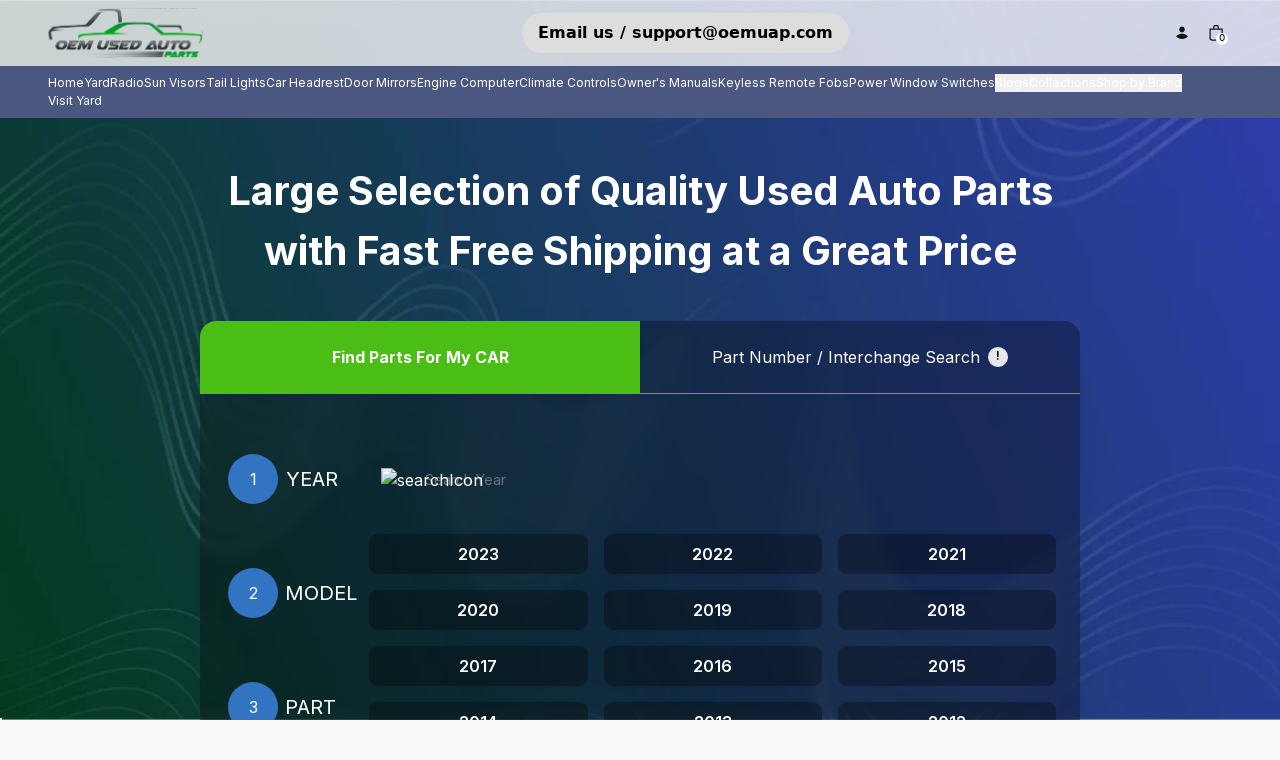

--- FILE ---
content_type: text/html
request_url: https://oemusedautoparts1.com/
body_size: 13749
content:
<!DOCTYPE html><html lang="EN"><head><meta charSet="utf-8"/><meta name="viewport" content="width=device-width,initial-scale=1"/><meta name="msvalidate.01" content="A352E6A0AF9A652267361BBB572B8468"/><meta name="facebook-domain-verification" content="ni05egcbwa8qwu21onavmhdd3uk26z"/><meta name="google-site-verification" content="3gG8Sb4XHGDjw7Ocl1Wd1wzt5KwfMew6CoNsSuXGqFo"/><meta name="msvalidate.01" content="AA0662E14947CF49F2194D896C051FD7"/><meta name="DC.title" content="OEM Used Auto Parts"/><meta name="geo.region" content="US-NV"/><meta name="geo.placename" content="Las Vegas"/><meta name="geo.position" content="39.78373;-100.445882"/><meta name="ICBM" content="39.78373, -100.445882"/><link rel="stylesheet" href="https://cdn.shopify.com/oxygen-v2/24451/8742/17764/2857625/assets/app-B3O6OxMz.css"/><link rel="stylesheet" href="https://cdn.shopify.com/oxygen-v2/24451/8742/17764/2857625/assets/animate-DxFWTi-i.css"/><link rel="stylesheet" href="https://cdn.shopify.com/oxygen-v2/24451/8742/17764/2857625/assets/sampleChatBot-Dce-ZPsp.css"/><link rel="stylesheet" href="https://cdn.shopify.com/oxygen-v2/24451/8742/17764/2857625/assets/table-BPJOW1HI.css"/><title>Quality OEM Used Auto Parts Online- oemusedautoparts1.com</title><meta property="og:title" content="Quality OEM Used Auto Parts Online- oemusedautoparts1.com"/><meta property="twitter:title" content="Quality OEM Used Auto Parts Online- oemusedautoparts1.com"/><meta name="description" content="The best place to buy used car parts online"/><meta property="og:description" content="The best place to buy used car parts online"/><meta property="twitter:description" content="The best place to buy used car parts online"/><meta property="twitter:site" content="@shopify"/><meta property="twitter:creator" content="@shopify"/><link rel="canonical" href="https://oemusedautoparts1.com"/><meta property="og:url" content="https://oemusedautoparts1.com"/><meta name="robots" content="index,follow"/><script type="application/ld+json">{"@context":"https://schema.org","@type":"Organization","name":"Oemusedautoparts1.com","logo":"https://cdn.shopify.com/s/files/1/1225/1056/files/Capture.jpg?v=1657133285","sameAs":["https://twitter.com/shopify","https://facebook.com/shopify","https://instagram.com/shopify","https://youtube.com/shopify","https://tiktok.com/@shopify"],"url":"https://oemusedautoparts1.com/","potentialAction":{"@type":"SearchAction","target":"https://oemusedautoparts1.com/search?q={search_term}","query":"required name='search_term'"}}</script><script type="application/ld+json">{"@context":"https://schema.org","@type":"WebPage","name":"Home page"}</script><link rel="stylesheet" href="https://fonts.googleapis.com/css2?family=Poppins:wght@400;700&amp;display=swap"/><link rel="stylesheet" href="https://fonts.googleapis.com/css2?family=Inter:wght@100;200;300;400;500;600;700;800;900&amp;display=swap"/><link rel="preconnect" href="https://cdn.shopify.com"/><link rel="preconnect" href="https://oemusedautoparts1.com"/><link rel="icon" type="image/ico" href="https://cdn.shopify.com/oxygen-v2/24451/8742/17764/2857625/favicon.ico"/><link rel="preconnect dns-prefetch" href="https://api.config-security.com/" crossorigin="anonymous"/><link rel="preconnect dns-prefetch" href="https://conf.config-security.com/" crossorigin="anonymous"/><script nonce="73dee28d23566b206554075d82f82942" async="" src="https://ob.sornavellon.com/i/e4c93cb88cb5e5a892b590c823370d79.js" class="ct_clicktrue"></script><script type="module" nonce="73dee28d23566b206554075d82f82942">
              const settings = {};
              const config = (await import("https://shopify-gtm-suite.getelevar.com/configs/0fa433b5eebaf9ccee459e0a0e2d73fd4d9224bb/config.js")).default;
              const scriptUrl = settings.proxyPath
                ? settings.proxyPath + config.script_src_custom_pages_proxied
                : config.script_src_custom_pages;

              if (scriptUrl) {
                const { handler } = await import(scriptUrl);
                await handler(config, settings);
              }
          </script><script nonce="73dee28d23566b206554075d82f82942">
              window.TriplePixelData={TripleName:"oem-used-auto-parts.myshopify.com",ver:"2.17",plat:"SHOPIFY",isHeadless:true},function(W,H,A,L,E,_,B,N){function O(U,T,P,H,R){void 0===R&&(R=!1),H=new XMLHttpRequest,P?(H.open("POST",U,!0),H.setRequestHeader("Content-Type","text/plain")):H.open("GET",U,!0),H.send(JSON.stringify(P||{})),H.onreadystatechange=function(){4===H.readyState&&200===H.status?(R=H.responseText,U.includes("/first")?eval(R):P||(N[B]=R)):(299<H.status||H.status<200)&&T&&!R&&(R=!0,O(U,T-1,P))}}if(N=window,!N[H+"sn"]){N[H+"sn"]=1,L=function(){return Date.now().toString(36)+"_"+Math.random().toString(36)};try{A.setItem(H,1+(0|A.getItem(H)||0)),(E=JSON.parse(A.getItem(H+"U")||"[]")).push({u:location.href,r:document.referrer,t:Date.now(),id:L()}),A.setItem(H+"U",JSON.stringify(E))}catch(e){}var i,m,p;A.getItem('"!nC`')||(_=A,A=N,A[H]||(E=A[H]=function(t,e,a){return void 0===a&&(a=[]),"State"==t?E.s:(W=L(),(E._q=E._q||[]).push([W,t,e].concat(a)),W)},E.s="Installed",E._q=[],E.ch=W,B="configSecurityConfModel",N[B]=1,O("https://conf.config-security.com/model",5),i=L(),m=A[atob("c2NyZWVu")],_.setItem("di_pmt_wt",i),p={id:i,action:"profile",avatar:_.getItem("auth-security_rand_salt_"),time:m[atob("d2lkdGg=")]+":"+m[atob("aGVpZ2h0")],host:A.TriplePixelData.TripleName,plat:A.TriplePixelData.plat,url:window.location.href.slice(0,500),ref:document.referrer,ver:A.TriplePixelData.ver},O("https://api.config-security.com/event",5,p),O("https://api.config-security.com/first?host=oem-used-auto-parts.myshopify.com&plat=SHOPIFY",5)))}}("","TriplePixel",localStorage);
          </script></head><body><div class="bg-[url(&#x27;/homeBg2.png&#x27;)] bg-fixed bg-cover bg-no-repeat"><div class="flex flex-col min-h-screen"><div class=""><a href="#mainContent" class="sr-only">Skip to content</a></div><header role="banner" class="sticky transition duration-300 z-50 top-0 sm-max:hidden h-nav block"><div class="bg-contrast/80 text-primary backdrop-blur-lg lg:flex md-only:flex items-center justify-between w-full leading-none gap-8 px-12 py-2"><div class="flex gap-12 items-center"><a class="font-bold" href="/" data-discover="true"><img src="/logo.svg" alt="logo - Oemusedautoparts1.com" height="55" width="155"/></a></div><div><div class="flex sm-max:block sm-max:!mb-[88px]"><a href="mailto:support@oemuap.com"><div class="bg-[#ddd] rounded-[36px] cursor-pointer  h-[40px] px-4 w-auto text-black font-semibold z-10 flex justify-center items-center hover:animate-bounce false sm-max:hidden">Email us / support@oemuap.com</div><div class="hover:animate-bounce false hidden sm-max:block"><img src="/email.png" class="h-[50px] hover:animate-bounce" alt="email" height="50" width="50"/></div></a></div></div><div class="flex items-center gap-1"><a class="relative flex items-center justify-center w-8 h-8 focus:ring-primary/5" href="/account" data-discover="true"><!--$--><svg xmlns="http://www.w3.org/2000/svg" viewBox="0 0 20 20" fill="currentColor" class="w-5 h-5"><title>Login</title><g stroke="none" stroke-width="1" fill="none" fill-rule="evenodd"><path d="M8,10.6928545 C10.362615,10.6928545 12.4860225,11.7170237 13.9504747,13.3456144 C12.4860225,14.9758308 10.362615,16 8,16 C5.63738499,16 3.51397752,14.9758308 2.04952533,13.3472401 C3.51397752,11.7170237 5.63738499,10.6928545 8,10.6928545 Z" fill="currentColor"></path><path d="M8,3.5 C6.433,3.5 5.25,4.894 5.25,6.5 C5.25,8.106 6.433,9.5 8,9.5 C9.567,9.5 10.75,8.106 10.75,6.5 C10.75,4.894 9.567,3.5 8,3.5 Z" fill="currentColor" fill-rule="nonzero"></path></g></svg><!--/$--></a><!--$--><a class="relative flex items-center justify-center w-8 h-8 focus:ring-primary/5" href="/cart" data-discover="true"><svg xmlns="http://www.w3.org/2000/svg" viewBox="0 0 20 20" fill="currentColor" class="w-5 h-5"><title>Bag</title><path fill-rule="evenodd" d="M8.125 5a1.875 1.875 0 0 1 3.75 0v.375h-3.75V5Zm-1.25.375V5a3.125 3.125 0 1 1 6.25 0v.375h3.5V15A2.625 2.625 0 0 1 14 17.625H6A2.625 2.625 0 0 1 3.375 15V5.375h3.5ZM4.625 15V6.625h10.75V15c0 .76-.616 1.375-1.375 1.375H6c-.76 0-1.375-.616-1.375-1.375Z"></path></svg><div class="text-primary bg-contrast dark:text-contrast dark:bg-primary absolute bottom-1 right-1 text-[0.625rem] font-medium subpixel-antialiased h-3 min-w-[0.75rem] flex items-center justify-center leading-none text-center rounded-full w-auto px-[0.125rem] pb-px"><span>0</span></div></a><!--/$--></div></div><header class="bg-[#4b5781] text-white font-inter text-[12px] font-medium px-12 py-2 sm-max:bg-transparent sm-max:text-[1rem] font-normal sm-max:px-6"><div class="flex gap-12 items-center sm-max:block"><ul class="flex flex-wrap gap-x-4 sm-max:block"><li class="sm-max:mt-4"><a class="hover:underline" href="/" data-discover="true">Home</a></li><li class="sm-max:mt-4"><a class="hover:underline" href="/yard" data-discover="true">Yard</a></li><li class="hidden sm-max:mt-4 sm-max:block"><a class="hover:underline" href="/" data-discover="true">Part Search</a></li><li class="sm-max:mt-4 relative hidden sm-max:block"><button class="hover:underline flex items-center">Blogs<!-- --> <img src="/downBlue.svg" alt="downArrow" height="27" width="27"/> </button></li><li class="sm-max:mt-4 relative hidden sm-max:block"><button class="hover:underline flex items-center">Collections<!-- --> <img src="/downBlue.svg" alt="downArrow" height="27" width="27"/></button></li><li class="sm-max:mt-4 relative hidden sm-max:block"><button class="hover:underline flex items-center">Shop by Brand<!-- --> <img src="/downBlue.svg" alt="downArrow" height="27" width="27"/></button></li><li class="sm-max:mt-4"><a class="hover:underline" href="/collections/radio" data-discover="true">Radio</a></li><li class="sm-max:mt-4"><a class="hover:underline" href="/collections/sun-visor" data-discover="true">Sun Visors</a></li><li class="sm-max:mt-4"><a class="hover:underline" href="/collections/tail-lights" data-discover="true">Tail Lights</a></li><li class="sm-max:mt-4"><a class="hover:underline" href="/collections/headrest" data-discover="true">Car Headrest</a></li><li class="sm-max:mt-4"><a class="hover:underline" href="/collections/power-door-mirror-and-rear-view-mirrors" data-discover="true">Door Mirrors</a></li><li class="sm-max:mt-4"><a class="hover:underline" href="/collections/engine-computers" data-discover="true">Engine Computer</a></li><li class="sm-max:mt-4"><a class="hover:underline" href="/collections/climate-controls" data-discover="true">Climate Controls</a></li><li class="sm-max:mt-4"><a class="hover:underline" href="/collections/owners-manuals" data-discover="true">Owner&#x27;s Manuals</a></li><li class="sm-max:mt-4"><a class="hover:underline" href="/collections/keyless-remote-fob" data-discover="true">Keyless Remote Fobs</a></li><li class="sm-max:mt-4"><a class="hover:underline" href="/collections/power-window-switches" data-discover="true">Power Window Switches</a></li><li class="relative sm-max:hidden"><button class="hover:underline">Blogs</button></li><li class="relative sm-max:hidden"><button class="hover:underline">Collections</button></li><li class="relative sm-max:hidden"><button class="hover:underline">Shop by Brand</button></li><li class="relative sm-max:hidden"><a class="hover:underline" href="/yard" data-discover="true">Visit Yard</a></li></ul></div></header></header><header role="banner" class="bg-contrast/80 dark:bg-contrast/60 text-primary dark:text-primary shadow-darkHeader flex hidden sm-max:flex items-center h-nav sticky backdrop-blur-lg z-40 top-0 justify-between w-full leading-none gap-4 px-4 md:px-8"><div class="flex items-center justify-start w-full gap-4"><button class="relative flex items-center justify-center w-8 h-8"><svg xmlns="http://www.w3.org/2000/svg" viewBox="0 0 20 20" fill="currentColor" stroke="currentColor" class="w-5 h-5"><title>Menu</title><line x1="3" y1="6.375" x2="17" y2="6.375" stroke-width="1.25"></line><line x1="3" y1="10.375" x2="17" y2="10.375" stroke-width="1.25"></line><line x1="3" y1="14.375" x2="17" y2="14.375" stroke-width="1.25"></line></svg></button><form method="get" action="/search" class="items-center gap-2 sm:flex" data-discover="true"><input type="search" placeholder="Search" name="q" class="bg-transparent hidden md:inline-block text-left lg:text-right border-b transition border-transparent -mb-px border-x-0 border-t-0 appearance-none px-0 py-1 focus:ring-transparent placeholder:opacity-20 placeholder:text-inherit focus:border-contrast/20 dark:focus:border-primary/20"/></form></div><a class="flex items-center self-stretch leading-[3rem] md:leading-[4rem] justify-center flex-grow w-full h-full" href="/" data-discover="true"><img src="/logo.svg" alt="logo - Oemusedautoparts1.com" height="95" width="175"/></a><div class="flex items-center justify-end w-full gap-4"><a class="relative flex items-center justify-center w-8 h-8" href="/account" data-discover="true"><!--$--><svg xmlns="http://www.w3.org/2000/svg" viewBox="0 0 20 20" fill="currentColor" class="w-5 h-5"><title>Login</title><g stroke="none" stroke-width="1" fill="none" fill-rule="evenodd"><path d="M8,10.6928545 C10.362615,10.6928545 12.4860225,11.7170237 13.9504747,13.3456144 C12.4860225,14.9758308 10.362615,16 8,16 C5.63738499,16 3.51397752,14.9758308 2.04952533,13.3472401 C3.51397752,11.7170237 5.63738499,10.6928545 8,10.6928545 Z" fill="currentColor"></path><path d="M8,3.5 C6.433,3.5 5.25,4.894 5.25,6.5 C5.25,8.106 6.433,9.5 8,9.5 C9.567,9.5 10.75,8.106 10.75,6.5 C10.75,4.894 9.567,3.5 8,3.5 Z" fill="currentColor" fill-rule="nonzero"></path></g></svg><!--/$--></a><!--$--><a class="relative flex items-center justify-center w-8 h-8 focus:ring-primary/5" href="/cart" data-discover="true"><svg xmlns="http://www.w3.org/2000/svg" viewBox="0 0 20 20" fill="currentColor" class="w-5 h-5"><title>Bag</title><path fill-rule="evenodd" d="M8.125 5a1.875 1.875 0 0 1 3.75 0v.375h-3.75V5Zm-1.25.375V5a3.125 3.125 0 1 1 6.25 0v.375h3.5V15A2.625 2.625 0 0 1 14 17.625H6A2.625 2.625 0 0 1 3.375 15V5.375h3.5ZM4.625 15V6.625h10.75V15c0 .76-.616 1.375-1.375 1.375H6c-.76 0-1.375-.616-1.375-1.375Z"></path></svg><div class="text-primary bg-contrast dark:text-contrast dark:bg-primary absolute bottom-1 right-1 text-[0.625rem] font-medium subpixel-antialiased h-3 min-w-[0.75rem] flex items-center justify-center leading-none text-center rounded-full w-auto px-[0.125rem] pb-px"><span>0</span></div></a><!--/$--></div></header><div class="relative"><main role="main" id="mainContent" class="flex-grow"><div class="3xl-only:flex 3xl-only:justify-center 3xl-only:items-center"><div class="max-w-[1920px]"><div class=""><div class="container mx-auto h-[80%] dark:h-[80%] sm-max:h-[100%] text-white font-poppins"><div><div class="flex justify-center items-center pt-[65px] 2xl:pt-[124px] sm-max:pt-[42px]"><div class="w-[65%] text-center  2xl:w-[95%] sm-max:w-[93%]"><h1 class="text-white font-inter text-[40px] font-bold 2xl:text-[68px] sm-max:text-[19px]">Large Selection of Quality Used Auto Parts with Fast Free Shipping at a Great Price</h1></div></div><div class="flex justify-center items-center mt-10 hidden sm-max:block sm-max:px-3"><div><div class="flex justify-center"></div><div class="bg-black bg-opacity-30 backdrop-blur-[7px]  md:w-[880px] h-[520px] dark:bg-primary/5 sm-max:dark:bg-[#202124] flex justify-center shadow-xl sm-max:h-auto sm-max:rounded-tr-[16px] rounded-tl-[16px] rounded-[16px]  sm-max:w-[100%]"><div class="container"><div><div class="hidden sm-max:block"><div class="flex justify-center font-poppins"></div></div><div class="flex sm-max:block border-b border-[#8A8A8A]  font-poppins"><div class="flex w-full"><div class="sm-max:text-[12px] text-white font-inter py-6 w-[50%] flex items-center justify-center rounded-tl-[16px]
                    bg-[#4ABE14]  font-bold sm-max:py-2 sm-max:px-2
                    "><span>Find Parts For My CAR</span></div><div class="sm-max:text-[12px] text-white font-inter py-6 w-[50%] flex items-center justify-center rounded-tr-[16px]
                    bg-transparent sm-max:py-2 sm-max:px-2
                    "><span>Part Number / Interchange Search</span><div class="bg-gray-200 px-1 py-0 h-[20px] w-[20px] text-center font-semibold text-black rounded-full text-[12px] ml-2" data-tooltip-id="my-tooltip-3">!</div></div></div></div></div><div class="mt-10 pb-8  pl-4  font-inter"><div class="flex justify-center h-[393px] sm-max:h-[475px] false"><div class="flex w-[100%]"><div class="flex sm-max:block w-[100%] pl-3"><div class="w-[20%] sm-max:w-full sm-max:flex block place-content-around  dark:text-white sm-max:mt-5 text-white"><div class="flex sm-max:block mt-5 cursor-pointer items-center sm-max:mt-0 sm-max:w-[25%]"><div class="bg-[#3274C1] w-[50px] h-[50px] sm-max:w-[35px] sm-max:h-[35px] rounded-[50px] p-5 sm-max:p-2 items-center justify-center flex font-weight-bold text-white">1</div><div class="ml-2 sm-max:ml-0"><h1 class="font-normal text-[20px] sm-max:text-[16px] ">YEAR</h1><h1 class="text-[14px] sm-max:text-[12px] text-[#909090]"></h1></div></div><div class="flex sm-max:block mt-16 sm-max:mt-0 cursor-pointer items-center sm-max:w-[25%]"><div class="w-[35%]"><div class="bg-[#3274C1] w-[50px] h-[50px] sm-max:w-[35px] sm-max:h-[35px] rounded-[50px] p-5 sm-max:p-2 items-center justify-center flex font-weight-bold text-white">2</div></div><div class="ml-2 sm-max:ml-0 w-[65%]"><h1 class="font-normal text-[20px] sm-max:text-[16px]">MODEL</h1><h1 class="text-[14px] truncate sm-max:text-[12px] text-[#909090]" title=""></h1></div></div><div class="flex sm-max:block  mt-16 sm-max:mt-0 cursor-pointer items-center sm-max:w-[25%]"><div class="w-[35%]"><div class="bg-[#3274C1] w-[50px] h-[50px] sm-max:w-[35px] sm-max:h-[35px] rounded-[50px] p-5 sm-max:p-2 items-center justify-center flex font-weight-bold text-white">3</div></div><div class="ml-2 sm-max:ml-0 w-[65%]"><h1 class="font-normal text-[20px] sm-max:text-[16px]">PART</h1><h1 class="text-[14px] truncate sm-max:text-[12px] text-[#909090]" title=""></h1></div></div></div><div class="pr-6 md:w-[80%] lg:w-[100%] xl:w-[100%] w-full sm-max:mt-5 sm-max:w-[100%]"><form class="mt-5"><label for="part-search-input" class="mb-2 text-sm font-medium text-gray-900 sr-only dark:text-white">Search</label><div class="relative"><div class="absolute inset-y-0 left-0 flex items-center pl-3 pointer-events-none"><img src="/searchIcon.svg" alt="searchIcon"/></div><input id="part-search-input" type="search" class="block w-full p-4 sm-max:p-2 sm-max:pl-12 pl-14 text-sm rounded-lg dark:bg-gray-700 dark:border-gray-600 dark:placeholder-gray-400 dark:text-white bg-[#F7F7F7] text-white border-[#8A8A8A] bg-transparent focus:ring-transparent focus:border-[#8A8A8A] " placeholder="Search Year" value=""/></div></form><div class="h-[305px] overflow-y-auto mt-2"><div><div class="false"><div class="grid grid-cols-3 sm-max:grid-cols-2 gap-4 mt-5 text-white"><div class="px-4 py-2 sm-max:p-2 text-center rounded-[9px] cursor-pointer dark:bg-[#374251] dark:text-white font-semibold bg-black bg-opacity-30 hover:bg-[#585656]">2023</div><div class="px-4 py-2 sm-max:p-2 text-center rounded-[9px] cursor-pointer dark:bg-[#374251] dark:text-white font-semibold bg-black bg-opacity-30 hover:bg-[#585656]">2022</div><div class="px-4 py-2 sm-max:p-2 text-center rounded-[9px] cursor-pointer dark:bg-[#374251] dark:text-white font-semibold bg-black bg-opacity-30 hover:bg-[#585656]">2021</div><div class="px-4 py-2 sm-max:p-2 text-center rounded-[9px] cursor-pointer dark:bg-[#374251] dark:text-white font-semibold bg-black bg-opacity-30 hover:bg-[#585656]">2020</div><div class="px-4 py-2 sm-max:p-2 text-center rounded-[9px] cursor-pointer dark:bg-[#374251] dark:text-white font-semibold bg-black bg-opacity-30 hover:bg-[#585656]">2019</div><div class="px-4 py-2 sm-max:p-2 text-center rounded-[9px] cursor-pointer dark:bg-[#374251] dark:text-white font-semibold bg-black bg-opacity-30 hover:bg-[#585656]">2018</div><div class="px-4 py-2 sm-max:p-2 text-center rounded-[9px] cursor-pointer dark:bg-[#374251] dark:text-white font-semibold bg-black bg-opacity-30 hover:bg-[#585656]">2017</div><div class="px-4 py-2 sm-max:p-2 text-center rounded-[9px] cursor-pointer dark:bg-[#374251] dark:text-white font-semibold bg-black bg-opacity-30 hover:bg-[#585656]">2016</div><div class="px-4 py-2 sm-max:p-2 text-center rounded-[9px] cursor-pointer dark:bg-[#374251] dark:text-white font-semibold bg-black bg-opacity-30 hover:bg-[#585656]">2015</div><div class="px-4 py-2 sm-max:p-2 text-center rounded-[9px] cursor-pointer dark:bg-[#374251] dark:text-white font-semibold bg-black bg-opacity-30 hover:bg-[#585656]">2014</div><div class="px-4 py-2 sm-max:p-2 text-center rounded-[9px] cursor-pointer dark:bg-[#374251] dark:text-white font-semibold bg-black bg-opacity-30 hover:bg-[#585656]">2013</div><div class="px-4 py-2 sm-max:p-2 text-center rounded-[9px] cursor-pointer dark:bg-[#374251] dark:text-white font-semibold bg-black bg-opacity-30 hover:bg-[#585656]">2012</div><div class="px-4 py-2 sm-max:p-2 text-center rounded-[9px] cursor-pointer dark:bg-[#374251] dark:text-white font-semibold bg-black bg-opacity-30 hover:bg-[#585656]">2011</div><div class="px-4 py-2 sm-max:p-2 text-center rounded-[9px] cursor-pointer dark:bg-[#374251] dark:text-white font-semibold bg-black bg-opacity-30 hover:bg-[#585656]">2010</div><div class="px-4 py-2 sm-max:p-2 text-center rounded-[9px] cursor-pointer dark:bg-[#374251] dark:text-white font-semibold bg-black bg-opacity-30 hover:bg-[#585656]">2009</div><div class="px-4 py-2 sm-max:p-2 text-center rounded-[9px] cursor-pointer dark:bg-[#374251] dark:text-white font-semibold bg-black bg-opacity-30 hover:bg-[#585656]">2008</div><div class="px-4 py-2 sm-max:p-2 text-center rounded-[9px] cursor-pointer dark:bg-[#374251] dark:text-white font-semibold bg-black bg-opacity-30 hover:bg-[#585656]">2007</div><div class="px-4 py-2 sm-max:p-2 text-center rounded-[9px] cursor-pointer dark:bg-[#374251] dark:text-white font-semibold bg-black bg-opacity-30 hover:bg-[#585656]">2006</div><div class="px-4 py-2 sm-max:p-2 text-center rounded-[9px] cursor-pointer dark:bg-[#374251] dark:text-white font-semibold bg-black bg-opacity-30 hover:bg-[#585656]">2005</div><div class="px-4 py-2 sm-max:p-2 text-center rounded-[9px] cursor-pointer dark:bg-[#374251] dark:text-white font-semibold bg-black bg-opacity-30 hover:bg-[#585656]">2004</div><div class="px-4 py-2 sm-max:p-2 text-center rounded-[9px] cursor-pointer dark:bg-[#374251] dark:text-white font-semibold bg-black bg-opacity-30 hover:bg-[#585656]">2003</div><div class="px-4 py-2 sm-max:p-2 text-center rounded-[9px] cursor-pointer dark:bg-[#374251] dark:text-white font-semibold bg-black bg-opacity-30 hover:bg-[#585656]">2002</div><div class="px-4 py-2 sm-max:p-2 text-center rounded-[9px] cursor-pointer dark:bg-[#374251] dark:text-white font-semibold bg-black bg-opacity-30 hover:bg-[#585656]">2001</div><div class="px-4 py-2 sm-max:p-2 text-center rounded-[9px] cursor-pointer dark:bg-[#374251] dark:text-white font-semibold bg-black bg-opacity-30 hover:bg-[#585656]">2000</div><div class="px-4 py-2 sm-max:p-2 text-center rounded-[9px] cursor-pointer dark:bg-[#374251] dark:text-white font-semibold bg-black bg-opacity-30 hover:bg-[#585656]">1999</div><div class="px-4 py-2 sm-max:p-2 text-center rounded-[9px] cursor-pointer dark:bg-[#374251] dark:text-white font-semibold bg-black bg-opacity-30 hover:bg-[#585656]">1998</div><div class="px-4 py-2 sm-max:p-2 text-center rounded-[9px] cursor-pointer dark:bg-[#374251] dark:text-white font-semibold bg-black bg-opacity-30 hover:bg-[#585656]">1997</div></div></div></div></div></div></div></div></div></div></div></div></div></div><div class="flex justify-center items-center mt-10 sm-max:block sm-max:hidden sm-max:px-3"><div class="bg-black bg-opacity-30 backdrop-blur-[7px]  md:w-[880px] h-[520px] dark:bg-primary/5 sm-max:dark:bg-[#202124] flex justify-center shadow-xl sm-max:h-auto sm-max:rounded-tr-[16px] rounded-tl-[16px] rounded-[16px]  sm-max:w-[100%]"><div class="container"><div><div class="hidden sm-max:block"><div class="flex justify-center font-poppins"></div></div><div class="flex sm-max:block border-b border-[#8A8A8A]  font-poppins"><div class="flex w-full"><div class="sm-max:text-[12px] text-white font-inter py-6 w-[50%] flex items-center justify-center rounded-tl-[16px]
                    bg-[#4ABE14]  font-bold sm-max:py-2 sm-max:px-2
                    "><span>Find Parts For My CAR</span></div><div class="sm-max:text-[12px] text-white font-inter py-6 w-[50%] flex items-center justify-center rounded-tr-[16px]
                    bg-transparent sm-max:py-2 sm-max:px-2
                    "><span>Part Number / Interchange Search</span><div class="bg-gray-200 px-1 py-0 h-[20px] w-[20px] text-center font-semibold text-black rounded-full text-[12px] ml-2" data-tooltip-id="my-tooltip-3">!</div></div></div></div></div><div class="mt-10 pb-8  pl-4  font-inter"><div class="flex justify-center h-[393px] sm-max:h-[475px] false"><div class="flex w-[100%]"><div class="flex sm-max:block w-[100%] pl-3"><div class="w-[20%] sm-max:w-full sm-max:flex block place-content-around  dark:text-white sm-max:mt-5 text-white"><div class="flex sm-max:block mt-5 cursor-pointer items-center sm-max:mt-0 sm-max:w-[25%]"><div class="bg-[#3274C1] w-[50px] h-[50px] sm-max:w-[35px] sm-max:h-[35px] rounded-[50px] p-5 sm-max:p-2 items-center justify-center flex font-weight-bold text-white">1</div><div class="ml-2 sm-max:ml-0"><h1 class="font-normal text-[20px] sm-max:text-[16px] ">YEAR</h1><h1 class="text-[14px] sm-max:text-[12px] text-[#909090]"></h1></div></div><div class="flex sm-max:block mt-16 sm-max:mt-0 cursor-pointer items-center sm-max:w-[25%]"><div class="w-[35%]"><div class="bg-[#3274C1] w-[50px] h-[50px] sm-max:w-[35px] sm-max:h-[35px] rounded-[50px] p-5 sm-max:p-2 items-center justify-center flex font-weight-bold text-white">2</div></div><div class="ml-2 sm-max:ml-0 w-[65%]"><h1 class="font-normal text-[20px] sm-max:text-[16px]">MODEL</h1><h1 class="text-[14px] truncate sm-max:text-[12px] text-[#909090]" title=""></h1></div></div><div class="flex sm-max:block  mt-16 sm-max:mt-0 cursor-pointer items-center sm-max:w-[25%]"><div class="w-[35%]"><div class="bg-[#3274C1] w-[50px] h-[50px] sm-max:w-[35px] sm-max:h-[35px] rounded-[50px] p-5 sm-max:p-2 items-center justify-center flex font-weight-bold text-white">3</div></div><div class="ml-2 sm-max:ml-0 w-[65%]"><h1 class="font-normal text-[20px] sm-max:text-[16px]">PART</h1><h1 class="text-[14px] truncate sm-max:text-[12px] text-[#909090]" title=""></h1></div></div></div><div class="pr-6 md:w-[80%] lg:w-[100%] xl:w-[100%] w-full sm-max:mt-5 sm-max:w-[100%]"><form class="mt-5"><label for="part-search-input" class="mb-2 text-sm font-medium text-gray-900 sr-only dark:text-white">Search</label><div class="relative"><div class="absolute inset-y-0 left-0 flex items-center pl-3 pointer-events-none"><img src="/searchIcon.svg" alt="searchIcon"/></div><input id="part-search-input" type="search" class="block w-full p-4 sm-max:p-2 sm-max:pl-12 pl-14 text-sm rounded-lg dark:bg-gray-700 dark:border-gray-600 dark:placeholder-gray-400 dark:text-white bg-[#F7F7F7] text-white border-[#8A8A8A] bg-transparent focus:ring-transparent focus:border-[#8A8A8A] " placeholder="Search Year" value=""/></div></form><div class="h-[305px] overflow-y-auto mt-2"><div><div class="false"><div class="grid grid-cols-3 sm-max:grid-cols-2 gap-4 mt-5 text-white"><div class="px-4 py-2 sm-max:p-2 text-center rounded-[9px] cursor-pointer dark:bg-[#374251] dark:text-white font-semibold bg-black bg-opacity-30 hover:bg-[#585656]">2023</div><div class="px-4 py-2 sm-max:p-2 text-center rounded-[9px] cursor-pointer dark:bg-[#374251] dark:text-white font-semibold bg-black bg-opacity-30 hover:bg-[#585656]">2022</div><div class="px-4 py-2 sm-max:p-2 text-center rounded-[9px] cursor-pointer dark:bg-[#374251] dark:text-white font-semibold bg-black bg-opacity-30 hover:bg-[#585656]">2021</div><div class="px-4 py-2 sm-max:p-2 text-center rounded-[9px] cursor-pointer dark:bg-[#374251] dark:text-white font-semibold bg-black bg-opacity-30 hover:bg-[#585656]">2020</div><div class="px-4 py-2 sm-max:p-2 text-center rounded-[9px] cursor-pointer dark:bg-[#374251] dark:text-white font-semibold bg-black bg-opacity-30 hover:bg-[#585656]">2019</div><div class="px-4 py-2 sm-max:p-2 text-center rounded-[9px] cursor-pointer dark:bg-[#374251] dark:text-white font-semibold bg-black bg-opacity-30 hover:bg-[#585656]">2018</div><div class="px-4 py-2 sm-max:p-2 text-center rounded-[9px] cursor-pointer dark:bg-[#374251] dark:text-white font-semibold bg-black bg-opacity-30 hover:bg-[#585656]">2017</div><div class="px-4 py-2 sm-max:p-2 text-center rounded-[9px] cursor-pointer dark:bg-[#374251] dark:text-white font-semibold bg-black bg-opacity-30 hover:bg-[#585656]">2016</div><div class="px-4 py-2 sm-max:p-2 text-center rounded-[9px] cursor-pointer dark:bg-[#374251] dark:text-white font-semibold bg-black bg-opacity-30 hover:bg-[#585656]">2015</div><div class="px-4 py-2 sm-max:p-2 text-center rounded-[9px] cursor-pointer dark:bg-[#374251] dark:text-white font-semibold bg-black bg-opacity-30 hover:bg-[#585656]">2014</div><div class="px-4 py-2 sm-max:p-2 text-center rounded-[9px] cursor-pointer dark:bg-[#374251] dark:text-white font-semibold bg-black bg-opacity-30 hover:bg-[#585656]">2013</div><div class="px-4 py-2 sm-max:p-2 text-center rounded-[9px] cursor-pointer dark:bg-[#374251] dark:text-white font-semibold bg-black bg-opacity-30 hover:bg-[#585656]">2012</div><div class="px-4 py-2 sm-max:p-2 text-center rounded-[9px] cursor-pointer dark:bg-[#374251] dark:text-white font-semibold bg-black bg-opacity-30 hover:bg-[#585656]">2011</div><div class="px-4 py-2 sm-max:p-2 text-center rounded-[9px] cursor-pointer dark:bg-[#374251] dark:text-white font-semibold bg-black bg-opacity-30 hover:bg-[#585656]">2010</div><div class="px-4 py-2 sm-max:p-2 text-center rounded-[9px] cursor-pointer dark:bg-[#374251] dark:text-white font-semibold bg-black bg-opacity-30 hover:bg-[#585656]">2009</div><div class="px-4 py-2 sm-max:p-2 text-center rounded-[9px] cursor-pointer dark:bg-[#374251] dark:text-white font-semibold bg-black bg-opacity-30 hover:bg-[#585656]">2008</div><div class="px-4 py-2 sm-max:p-2 text-center rounded-[9px] cursor-pointer dark:bg-[#374251] dark:text-white font-semibold bg-black bg-opacity-30 hover:bg-[#585656]">2007</div><div class="px-4 py-2 sm-max:p-2 text-center rounded-[9px] cursor-pointer dark:bg-[#374251] dark:text-white font-semibold bg-black bg-opacity-30 hover:bg-[#585656]">2006</div><div class="px-4 py-2 sm-max:p-2 text-center rounded-[9px] cursor-pointer dark:bg-[#374251] dark:text-white font-semibold bg-black bg-opacity-30 hover:bg-[#585656]">2005</div><div class="px-4 py-2 sm-max:p-2 text-center rounded-[9px] cursor-pointer dark:bg-[#374251] dark:text-white font-semibold bg-black bg-opacity-30 hover:bg-[#585656]">2004</div><div class="px-4 py-2 sm-max:p-2 text-center rounded-[9px] cursor-pointer dark:bg-[#374251] dark:text-white font-semibold bg-black bg-opacity-30 hover:bg-[#585656]">2003</div><div class="px-4 py-2 sm-max:p-2 text-center rounded-[9px] cursor-pointer dark:bg-[#374251] dark:text-white font-semibold bg-black bg-opacity-30 hover:bg-[#585656]">2002</div><div class="px-4 py-2 sm-max:p-2 text-center rounded-[9px] cursor-pointer dark:bg-[#374251] dark:text-white font-semibold bg-black bg-opacity-30 hover:bg-[#585656]">2001</div><div class="px-4 py-2 sm-max:p-2 text-center rounded-[9px] cursor-pointer dark:bg-[#374251] dark:text-white font-semibold bg-black bg-opacity-30 hover:bg-[#585656]">2000</div><div class="px-4 py-2 sm-max:p-2 text-center rounded-[9px] cursor-pointer dark:bg-[#374251] dark:text-white font-semibold bg-black bg-opacity-30 hover:bg-[#585656]">1999</div><div class="px-4 py-2 sm-max:p-2 text-center rounded-[9px] cursor-pointer dark:bg-[#374251] dark:text-white font-semibold bg-black bg-opacity-30 hover:bg-[#585656]">1998</div><div class="px-4 py-2 sm-max:p-2 text-center rounded-[9px] cursor-pointer dark:bg-[#374251] dark:text-white font-semibold bg-black bg-opacity-30 hover:bg-[#585656]">1997</div></div></div></div></div></div></div></div></div></div></div></div></div></div><div class="flex justify-center items-center mt-20 sm-max:mt-8"><div class="w-[60%] text-center 2xl:w-[85%] sm-max:w-[90%]"><h1 class="text-white font-semibold text-[32px] 2xl:text-[60px] sm-max:text-[18px]">Why buy from us</h1><p class="text-[20px] 2xl:text-[41px] sm-max:text-[16px]">“At OEM Used Auto Parts we are committed to provide our customers with the very best used parts. We carefully search Junkyards across the country to bring the highest quality used parts delivered at your doorstep.”</p></div></div><div class="flex justify-center items-center mt-20 sm-max:mt-12"><div class="grid grid-cols-2 gap-4 w-[70%] 2xl:w-[80%] sm-max:w-[90%] tablet:w-[95%] sm-max:grid-cols-1"><div class="flex gap-4 bg-black bg-opacity-50 h-[175px] px-6 rounded-[12px] 2xl:h-[225px] sm-max:h-[150px]"><div class="w-[25%] flex items-center"><img src="/discount.svg" alt="discount" height="72" width="72"/></div><div class="flex justify-center items-center w-[75%]"><div><h1 class="text-[20px] 2xl:text-[35px] sm-max:text-[18px]">Discount Prices</h1><p class="text-[16px] 2xl:text-[24px] sm-max:text-[14px]">up to 75% off Dealer prices on used auto parts.</p></div></div></div><div class="flex gap-4 bg-black bg-opacity-50 h-[175px] px-6 rounded-[12px] 2xl:h-[225px] sm-max:h-[150px]"><div class="w-[25%] flex items-center"><img src="/guarantee.svg" alt="guarantee" height="72" width="72"/></div><div class="flex justify-center items-center w-[75%]"><div><h1 class="text-[20px] 2xl:text-[35px] sm-max:text-[18px]">Free Warranty</h1><p class="text-[16px] 2xl:text-[24px] sm-max:text-[14px]">Enjoy 90-Day Warranty on all Used Auto Parts!</p></div></div></div><div class="flex gap-4 bg-black bg-opacity-50 h-[175px] px-6 rounded-[12px] 2xl:h-[225px] sm-max:h-[150px]"><div class="w-[25%] flex items-center"><img src="/quantity.svg" alt="quantity" height="72" width="72"/></div><div class="flex justify-center items-center w-[75%]"><div><h1 class="text-[20px] 2xl:text-[35px] sm-max:text-[18px]">Quality Check.</h1><p class="text-[16px] 2xl:text-[24px] sm-max:text-[14px]">Each part is inspected to make sure you receive a high quality part.</p></div></div></div><div class="flex gap-4 bg-black bg-opacity-50 h-[175px] px-6 rounded-[12px] 2xl:h-[225px] sm-max:h-[150px]"><div class="w-[25%] flex items-center"><img src="/afterMarket.svg" alt="afterMarket" height="72" width="72"/></div><div class="flex justify-center items-center w-[75%]"><div><h1 class="text-[20px] 2xl:text-[35px] sm-max:text-[18px]">Aftermarket vs. Used</h1><p class="text-[16px] 2xl:text-[24px] sm-max:text-[14px]">Used auto parts provide the same reliability and fitment as your original. Aftermarket parts don&#x27;t always fit the same.</p></div></div></div></div></div></div></div><div class="mb-10"><div class="flex justify-center items-center mt-10"><div class="2xl:container 2xl:mx-auto"><h1 class="text-[25px] font-inter mb-4 ml-2 sm-max:text-[21px] sm-max:font-bold text-white text-center 2xl-only:text-[35px] 3xl-only:text-[40px]">Customer Reviews</h1><div class="sm-max:hidden"><div class="sm-max:bg-contain sm-max:h-[245px] "><div class="flex items-center justify-center relative  sm-max:h-[81%] sm-max:top-[10px]"><div class="carousel transition-opacity duration-500 ease-in-out"><div class="content opacity-100"><div class="flex justify-center"><div class="grid grid-cols-2 gap-4 w-[75%] 2xl-only:w-[80%] 3xl-only:w-[85%] opacity-100 sm-max:flex sm-max:items-center sm-max:justify-center sm-max:w-[91%] tablet:grid-cols-1" style="transition:opacity 2s;visibility:visible"><div class="italic flex justify-center items-center font-inter font-medium text-[20px] text-[#FEE6DC] sm-max:text-[16px] sm-max:text-[#FEE6DC] sm-max:p-0  2xl-only:text-[31px] sm-max:bg-none"><div class="h-[225px] 2xl-only:h-[270px] 3xl-only:h-[270px] bg-[#000000] bg-opacity-25 p-[36px] rounded-[11px] backdrop-blur-lg sm-max:h-auto sm-max:p-[20px]"><div><div class="flex items-center"><img src="/avatar1.svg" class="h-[55px]" alt="loki rangel jr" height="55" width="55"/><span class="ml-2 font-inter font-medium capitalize">loki rangel jr</span></div></div><div class="mt-4"><p class="">It was a perfect match and it was worth the money. Hopefully I can continue purchasing more items.</p></div></div></div><div class="italic flex justify-center items-center font-inter font-medium text-[20px] text-[#FEE6DC] sm-max:hidden 2xl-only:text-[31px]"><div class="h-[225px] 2xl-only:h-[270px] 3xl-only:h-[270px] bg-[#000000] bg-opacity-25 p-[36px] rounded-[11px] backdrop-blur-lg"><div><div class="flex items-center"><img src="/avatar2.svg" class="h-[55px]" alt="Eric Burse" height="55" width="55"/><span class="ml-2 font-inter font-medium capitalize">Eric Burse</span></div></div><div class="mt-4"><p class="">Man! What a great experience. I received My stereo within 2 days. Time to get jiggy wit&#x27;it! Thanks</p></div></div></div></div></div></div><div class="content opacity-0 hidden"><div class="flex justify-center"><div class="grid grid-cols-2 gap-4 w-[75%] 2xl-only:w-[80%] 3xl-only:w-[85%] opacity-100 sm-max:flex sm-max:items-center sm-max:justify-center sm-max:w-[91%] tablet:grid-cols-1" style="transition:opacity 2s;visibility:hidden"><div class="italic flex justify-center items-center font-inter font-medium text-[20px] text-[#FEE6DC] sm-max:text-[16px] sm-max:text-[#FEE6DC] sm-max:p-0  2xl-only:text-[31px] sm-max:bg-none"><div class="h-[225px] 2xl-only:h-[270px] 3xl-only:h-[270px] bg-[#000000] bg-opacity-25 p-[36px] rounded-[11px] backdrop-blur-lg sm-max:h-auto sm-max:p-[20px]"><div><div class="flex items-center"><img src="/avatar3.svg" class="h-[55px]" alt="Kirk Ford" height="55" width="55"/><span class="ml-2 font-inter font-medium capitalize">Kirk Ford</span></div></div><div class="mt-4"><p class="">The part came in two days, just what the Dr. ordered. Fit like a glove, price was nice. Thank You</p></div></div></div><div class="italic flex justify-center items-center font-inter font-medium text-[20px] text-[#FEE6DC] sm-max:hidden 2xl-only:text-[31px]"><div class="h-[225px] 2xl-only:h-[270px] 3xl-only:h-[270px] bg-[#000000] bg-opacity-25 p-[36px] rounded-[11px] backdrop-blur-lg"><div><div class="flex items-center"><img src="/avatar4.svg" class="h-[55px]" alt="Nathan S" height="55" width="55"/><span class="ml-2 font-inter font-medium capitalize">Nathan S</span></div></div><div class="mt-4"><p class="">Shopping experience was great. Not hard to understand the interface of the website. Easy to find parts.</p></div></div></div></div></div></div><div class="content opacity-0 hidden"><div class="flex justify-center"><div class="grid grid-cols-2 gap-4 w-[75%] 2xl-only:w-[80%] 3xl-only:w-[85%] opacity-100 sm-max:flex sm-max:items-center sm-max:justify-center sm-max:w-[91%] tablet:grid-cols-1" style="transition:opacity 2s;visibility:hidden"><div class="italic flex justify-center items-center font-inter font-medium text-[20px] text-[#FEE6DC] sm-max:text-[16px] sm-max:text-[#FEE6DC] sm-max:p-0  2xl-only:text-[31px] sm-max:bg-none"><div class="h-[225px] 2xl-only:h-[270px] 3xl-only:h-[270px] bg-[#000000] bg-opacity-25 p-[36px] rounded-[11px] backdrop-blur-lg sm-max:h-auto sm-max:p-[20px]"><div><div class="flex items-center"><img src="/avatar2.svg" class="h-[55px]" alt="Dn Tee" height="55" width="55"/><span class="ml-2 font-inter font-medium capitalize">Dn Tee</span></div></div><div class="mt-4"><p class="">Part worked great. Dealer wanted $300 plus for my part. I PAID $60....with a warranty.</p></div></div></div><div class="italic flex justify-center items-center font-inter font-medium text-[20px] text-[#FEE6DC] sm-max:hidden 2xl-only:text-[31px]"><div class="h-[225px] 2xl-only:h-[270px] 3xl-only:h-[270px] bg-[#000000] bg-opacity-25 p-[36px] rounded-[11px] backdrop-blur-lg"><div><div class="flex items-center"><img src="/avatar3.svg" class="h-[55px]" alt="Zak Sawyer" height="55" width="55"/><span class="ml-2 font-inter font-medium capitalize">Zak Sawyer</span></div></div><div class="mt-4"><p class="">Great experience ... got my part in timely manner and its exactly what i asked for Great job .. will def be back</p></div></div></div></div></div></div><div class="content opacity-0 hidden"><div class="flex justify-center"><div class="grid grid-cols-2 gap-4 w-[75%] 2xl-only:w-[80%] 3xl-only:w-[85%] opacity-100 sm-max:flex sm-max:items-center sm-max:justify-center sm-max:w-[91%] tablet:grid-cols-1" style="transition:opacity 2s;visibility:hidden"><div class="italic flex justify-center items-center font-inter font-medium text-[20px] text-[#FEE6DC] sm-max:text-[16px] sm-max:text-[#FEE6DC] sm-max:p-0  2xl-only:text-[31px] sm-max:bg-none"><div class="h-[225px] 2xl-only:h-[270px] 3xl-only:h-[270px] bg-[#000000] bg-opacity-25 p-[36px] rounded-[11px] backdrop-blur-lg sm-max:h-auto sm-max:p-[20px]"><div><div class="flex items-center"><img src="/avatar4.svg" class="h-[55px]" alt="Dan Crooks" height="55" width="55"/><span class="ml-2 font-inter font-medium capitalize">Dan Crooks</span></div></div><div class="mt-4"><p class="">Easy to order and they sent me exactly what I ordered. Didn&#x27;t take long to arrive.</p></div></div></div><div class="italic flex justify-center items-center font-inter font-medium text-[20px] text-[#FEE6DC] sm-max:hidden 2xl-only:text-[31px]"><div class="h-[225px] 2xl-only:h-[270px] 3xl-only:h-[270px] bg-[#000000] bg-opacity-25 p-[36px] rounded-[11px] backdrop-blur-lg"><div><div class="flex items-center"><img src="/avatar1.svg" class="h-[55px]" alt="michael newman" height="55" width="55"/><span class="ml-2 font-inter font-medium capitalize">michael newman</span></div></div><div class="mt-4"><p class="">A good resource for the do-it-yourself mechanic that doesn&#x27;t want to pay Dealer prices. Parts fit just like the original</p></div></div></div></div></div></div><div class="content opacity-0 hidden"><div class="flex justify-center"><div class="grid grid-cols-2 gap-4 w-[75%] 2xl-only:w-[80%] 3xl-only:w-[85%] opacity-100 sm-max:flex sm-max:items-center sm-max:justify-center sm-max:w-[91%] tablet:grid-cols-1" style="transition:opacity 2s;visibility:hidden"><div class="italic flex justify-center items-center font-inter font-medium text-[20px] text-[#FEE6DC] sm-max:text-[16px] sm-max:text-[#FEE6DC] sm-max:p-0  2xl-only:text-[31px] sm-max:bg-none"><div class="h-[225px] 2xl-only:h-[270px] 3xl-only:h-[270px] bg-[#000000] bg-opacity-25 p-[36px] rounded-[11px] backdrop-blur-lg sm-max:h-auto sm-max:p-[20px]"><div><div class="flex items-center"><img src="/avatar5.svg" class="h-[55px]" alt="Valorie Anguilm" height="55" width="55"/><span class="ml-2 font-inter font-medium capitalize">Valorie Anguilm</span></div></div><div class="mt-4"><p class="">Part was exactly what I ordered, fast and prompt delivery. Will definitely be using in the future.</p></div></div></div><div class="italic flex justify-center items-center font-inter font-medium text-[20px] text-[#FEE6DC] sm-max:hidden 2xl-only:text-[31px]"><div class="h-[225px] 2xl-only:h-[270px] 3xl-only:h-[270px] bg-[#000000] bg-opacity-25 p-[36px] rounded-[11px] backdrop-blur-lg"><div><div class="flex items-center"><img src="/avatar6.svg" class="h-[55px]" alt="Silvia Valdez" height="55" width="55"/><span class="ml-2 font-inter font-medium capitalize">Silvia Valdez</span></div></div><div class="mt-4"><p class="">I will highly recomended. Get it on time. Part in a very good condition. Thank you</p></div></div></div></div></div></div></div></div><div class="flex justify-center mt-4"><div class="w-[75%] 2xl-only:w-[80%] 3xl-only:w-[85%] sm-max:w-[91%] sm-max:text-center sm-max:mt-4"><button class="carousel-button"><img src="/arrowLeft.svg" alt="arrowLeft" height="35" width="35"/></button><button class="carousel-button ml-4"><img src="/arrowRight.svg" alt="arrowRight" height="35" width="35"/></button></div></div></div></div><div class="hidden sm-max:block"><div class="sm-max:bg-contain sm-max:h-[245px] "><div class="flex items-center justify-center relative  sm-max:h-[81%] sm-max:top-[10px]"><div class="carousel transition-opacity duration-500 ease-in-out"><div class="content opacity-100"><div class="flex justify-center"><div class="grid grid-cols-2 gap-4 w-[75%] 2xl-only:w-[80%] 3xl-only:w-[85%] opacity-100 sm-max:flex sm-max:items-center sm-max:justify-center sm-max:w-[91%] tablet:grid-cols-1" style="transition:opacity 2s;visibility:visible"><div class="italic flex justify-center items-center font-inter font-medium text-[20px] text-[#FEE6DC] sm-max:text-[16px] sm-max:text-[#FEE6DC] sm-max:p-0  2xl-only:text-[31px] sm-max:bg-none"><div class="h-[225px] 2xl-only:h-[270px] 3xl-only:h-[270px] bg-[#000000] bg-opacity-25 p-[36px] rounded-[11px] backdrop-blur-lg sm-max:h-auto sm-max:p-[20px]"><div><div class="flex items-center"><img src="/avatar1.svg" class="h-[55px]" alt="loki rangel jr" height="55" width="55"/><span class="ml-2 font-inter font-medium capitalize">loki rangel jr</span></div></div><div class="mt-4"><p class="">It was a perfect match and it was worth the money. Hopefully I can continue purchasing more items.</p></div></div></div><div class="italic flex justify-center items-center font-inter font-medium text-[20px] text-[#FEE6DC] sm-max:hidden 2xl-only:text-[31px]"><div class="h-[225px] 2xl-only:h-[270px] 3xl-only:h-[270px] bg-[#000000] bg-opacity-25 p-[36px] rounded-[11px] backdrop-blur-lg"><div><div class="flex items-center"><img class="h-[55px]" height="55" width="55"/><span class="ml-2 font-inter font-medium capitalize"></span></div></div><div class="mt-4"><p class=""></p></div></div></div></div></div></div><div class="content opacity-0 hidden"><div class="flex justify-center"><div class="grid grid-cols-2 gap-4 w-[75%] 2xl-only:w-[80%] 3xl-only:w-[85%] opacity-100 sm-max:flex sm-max:items-center sm-max:justify-center sm-max:w-[91%] tablet:grid-cols-1" style="transition:opacity 2s;visibility:hidden"><div class="italic flex justify-center items-center font-inter font-medium text-[20px] text-[#FEE6DC] sm-max:text-[16px] sm-max:text-[#FEE6DC] sm-max:p-0  2xl-only:text-[31px] sm-max:bg-none"><div class="h-[225px] 2xl-only:h-[270px] 3xl-only:h-[270px] bg-[#000000] bg-opacity-25 p-[36px] rounded-[11px] backdrop-blur-lg sm-max:h-auto sm-max:p-[20px]"><div><div class="flex items-center"><img src="/avatar2.svg" class="h-[55px]" alt="Eric Burse" height="55" width="55"/><span class="ml-2 font-inter font-medium capitalize">Eric Burse</span></div></div><div class="mt-4"><p class="">Man! What a great experience. I received My stereo within 2 days. Time to get jiggy wit&#x27;it! Thanks</p></div></div></div><div class="italic flex justify-center items-center font-inter font-medium text-[20px] text-[#FEE6DC] sm-max:hidden 2xl-only:text-[31px]"><div class="h-[225px] 2xl-only:h-[270px] 3xl-only:h-[270px] bg-[#000000] bg-opacity-25 p-[36px] rounded-[11px] backdrop-blur-lg"><div><div class="flex items-center"><img class="h-[55px]" height="55" width="55"/><span class="ml-2 font-inter font-medium capitalize"></span></div></div><div class="mt-4"><p class=""></p></div></div></div></div></div></div><div class="content opacity-0 hidden"><div class="flex justify-center"><div class="grid grid-cols-2 gap-4 w-[75%] 2xl-only:w-[80%] 3xl-only:w-[85%] opacity-100 sm-max:flex sm-max:items-center sm-max:justify-center sm-max:w-[91%] tablet:grid-cols-1" style="transition:opacity 2s;visibility:hidden"><div class="italic flex justify-center items-center font-inter font-medium text-[20px] text-[#FEE6DC] sm-max:text-[16px] sm-max:text-[#FEE6DC] sm-max:p-0  2xl-only:text-[31px] sm-max:bg-none"><div class="h-[225px] 2xl-only:h-[270px] 3xl-only:h-[270px] bg-[#000000] bg-opacity-25 p-[36px] rounded-[11px] backdrop-blur-lg sm-max:h-auto sm-max:p-[20px]"><div><div class="flex items-center"><img src="/avatar3.svg" class="h-[55px]" alt="Kirk Ford" height="55" width="55"/><span class="ml-2 font-inter font-medium capitalize">Kirk Ford</span></div></div><div class="mt-4"><p class="">The part came in two days, just what the Dr. ordered. Fit like a glove, price was nice. Thank You</p></div></div></div><div class="italic flex justify-center items-center font-inter font-medium text-[20px] text-[#FEE6DC] sm-max:hidden 2xl-only:text-[31px]"><div class="h-[225px] 2xl-only:h-[270px] 3xl-only:h-[270px] bg-[#000000] bg-opacity-25 p-[36px] rounded-[11px] backdrop-blur-lg"><div><div class="flex items-center"><img class="h-[55px]" height="55" width="55"/><span class="ml-2 font-inter font-medium capitalize"></span></div></div><div class="mt-4"><p class=""></p></div></div></div></div></div></div><div class="content opacity-0 hidden"><div class="flex justify-center"><div class="grid grid-cols-2 gap-4 w-[75%] 2xl-only:w-[80%] 3xl-only:w-[85%] opacity-100 sm-max:flex sm-max:items-center sm-max:justify-center sm-max:w-[91%] tablet:grid-cols-1" style="transition:opacity 2s;visibility:hidden"><div class="italic flex justify-center items-center font-inter font-medium text-[20px] text-[#FEE6DC] sm-max:text-[16px] sm-max:text-[#FEE6DC] sm-max:p-0  2xl-only:text-[31px] sm-max:bg-none"><div class="h-[225px] 2xl-only:h-[270px] 3xl-only:h-[270px] bg-[#000000] bg-opacity-25 p-[36px] rounded-[11px] backdrop-blur-lg sm-max:h-auto sm-max:p-[20px]"><div><div class="flex items-center"><img src="/avatar4.svg" class="h-[55px]" alt="Nathan S" height="55" width="55"/><span class="ml-2 font-inter font-medium capitalize">Nathan S</span></div></div><div class="mt-4"><p class="">Shopping experience was great. Not hard to understand the interface of the website. Easy to find parts.</p></div></div></div><div class="italic flex justify-center items-center font-inter font-medium text-[20px] text-[#FEE6DC] sm-max:hidden 2xl-only:text-[31px]"><div class="h-[225px] 2xl-only:h-[270px] 3xl-only:h-[270px] bg-[#000000] bg-opacity-25 p-[36px] rounded-[11px] backdrop-blur-lg"><div><div class="flex items-center"><img class="h-[55px]" height="55" width="55"/><span class="ml-2 font-inter font-medium capitalize"></span></div></div><div class="mt-4"><p class=""></p></div></div></div></div></div></div><div class="content opacity-0 hidden"><div class="flex justify-center"><div class="grid grid-cols-2 gap-4 w-[75%] 2xl-only:w-[80%] 3xl-only:w-[85%] opacity-100 sm-max:flex sm-max:items-center sm-max:justify-center sm-max:w-[91%] tablet:grid-cols-1" style="transition:opacity 2s;visibility:hidden"><div class="italic flex justify-center items-center font-inter font-medium text-[20px] text-[#FEE6DC] sm-max:text-[16px] sm-max:text-[#FEE6DC] sm-max:p-0  2xl-only:text-[31px] sm-max:bg-none"><div class="h-[225px] 2xl-only:h-[270px] 3xl-only:h-[270px] bg-[#000000] bg-opacity-25 p-[36px] rounded-[11px] backdrop-blur-lg sm-max:h-auto sm-max:p-[20px]"><div><div class="flex items-center"><img src="/avatar2.svg" class="h-[55px]" alt="Dn Tee" height="55" width="55"/><span class="ml-2 font-inter font-medium capitalize">Dn Tee</span></div></div><div class="mt-4"><p class="">Part worked great. Dealer wanted $300 plus for my part. I PAID $60....with a warranty.</p></div></div></div><div class="italic flex justify-center items-center font-inter font-medium text-[20px] text-[#FEE6DC] sm-max:hidden 2xl-only:text-[31px]"><div class="h-[225px] 2xl-only:h-[270px] 3xl-only:h-[270px] bg-[#000000] bg-opacity-25 p-[36px] rounded-[11px] backdrop-blur-lg"><div><div class="flex items-center"><img class="h-[55px]" height="55" width="55"/><span class="ml-2 font-inter font-medium capitalize"></span></div></div><div class="mt-4"><p class=""></p></div></div></div></div></div></div><div class="content opacity-0 hidden"><div class="flex justify-center"><div class="grid grid-cols-2 gap-4 w-[75%] 2xl-only:w-[80%] 3xl-only:w-[85%] opacity-100 sm-max:flex sm-max:items-center sm-max:justify-center sm-max:w-[91%] tablet:grid-cols-1" style="transition:opacity 2s;visibility:hidden"><div class="italic flex justify-center items-center font-inter font-medium text-[20px] text-[#FEE6DC] sm-max:text-[16px] sm-max:text-[#FEE6DC] sm-max:p-0  2xl-only:text-[31px] sm-max:bg-none"><div class="h-[225px] 2xl-only:h-[270px] 3xl-only:h-[270px] bg-[#000000] bg-opacity-25 p-[36px] rounded-[11px] backdrop-blur-lg sm-max:h-auto sm-max:p-[20px]"><div><div class="flex items-center"><img src="/avatar3.svg" class="h-[55px]" alt="Zak Sawyer" height="55" width="55"/><span class="ml-2 font-inter font-medium capitalize">Zak Sawyer</span></div></div><div class="mt-4"><p class="">Great experience ... got my part in timely manner and its exactly what i asked for Great job .. will def be back</p></div></div></div><div class="italic flex justify-center items-center font-inter font-medium text-[20px] text-[#FEE6DC] sm-max:hidden 2xl-only:text-[31px]"><div class="h-[225px] 2xl-only:h-[270px] 3xl-only:h-[270px] bg-[#000000] bg-opacity-25 p-[36px] rounded-[11px] backdrop-blur-lg"><div><div class="flex items-center"><img class="h-[55px]" height="55" width="55"/><span class="ml-2 font-inter font-medium capitalize"></span></div></div><div class="mt-4"><p class=""></p></div></div></div></div></div></div><div class="content opacity-0 hidden"><div class="flex justify-center"><div class="grid grid-cols-2 gap-4 w-[75%] 2xl-only:w-[80%] 3xl-only:w-[85%] opacity-100 sm-max:flex sm-max:items-center sm-max:justify-center sm-max:w-[91%] tablet:grid-cols-1" style="transition:opacity 2s;visibility:hidden"><div class="italic flex justify-center items-center font-inter font-medium text-[20px] text-[#FEE6DC] sm-max:text-[16px] sm-max:text-[#FEE6DC] sm-max:p-0  2xl-only:text-[31px] sm-max:bg-none"><div class="h-[225px] 2xl-only:h-[270px] 3xl-only:h-[270px] bg-[#000000] bg-opacity-25 p-[36px] rounded-[11px] backdrop-blur-lg sm-max:h-auto sm-max:p-[20px]"><div><div class="flex items-center"><img src="/avatar4.svg" class="h-[55px]" alt="Dan Crooks" height="55" width="55"/><span class="ml-2 font-inter font-medium capitalize">Dan Crooks</span></div></div><div class="mt-4"><p class="">Easy to order and they sent me exactly what I ordered. Didn&#x27;t take long to arrive.</p></div></div></div><div class="italic flex justify-center items-center font-inter font-medium text-[20px] text-[#FEE6DC] sm-max:hidden 2xl-only:text-[31px]"><div class="h-[225px] 2xl-only:h-[270px] 3xl-only:h-[270px] bg-[#000000] bg-opacity-25 p-[36px] rounded-[11px] backdrop-blur-lg"><div><div class="flex items-center"><img class="h-[55px]" height="55" width="55"/><span class="ml-2 font-inter font-medium capitalize"></span></div></div><div class="mt-4"><p class=""></p></div></div></div></div></div></div><div class="content opacity-0 hidden"><div class="flex justify-center"><div class="grid grid-cols-2 gap-4 w-[75%] 2xl-only:w-[80%] 3xl-only:w-[85%] opacity-100 sm-max:flex sm-max:items-center sm-max:justify-center sm-max:w-[91%] tablet:grid-cols-1" style="transition:opacity 2s;visibility:hidden"><div class="italic flex justify-center items-center font-inter font-medium text-[20px] text-[#FEE6DC] sm-max:text-[16px] sm-max:text-[#FEE6DC] sm-max:p-0  2xl-only:text-[31px] sm-max:bg-none"><div class="h-[225px] 2xl-only:h-[270px] 3xl-only:h-[270px] bg-[#000000] bg-opacity-25 p-[36px] rounded-[11px] backdrop-blur-lg sm-max:h-auto sm-max:p-[20px]"><div><div class="flex items-center"><img src="/avatar1.svg" class="h-[55px]" alt="michael newman" height="55" width="55"/><span class="ml-2 font-inter font-medium capitalize">michael newman</span></div></div><div class="mt-4"><p class="">A good resource for the do-it-yourself mechanic that doesn&#x27;t want to pay Dealer prices. Parts fit just like the original</p></div></div></div><div class="italic flex justify-center items-center font-inter font-medium text-[20px] text-[#FEE6DC] sm-max:hidden 2xl-only:text-[31px]"><div class="h-[225px] 2xl-only:h-[270px] 3xl-only:h-[270px] bg-[#000000] bg-opacity-25 p-[36px] rounded-[11px] backdrop-blur-lg"><div><div class="flex items-center"><img class="h-[55px]" height="55" width="55"/><span class="ml-2 font-inter font-medium capitalize"></span></div></div><div class="mt-4"><p class=""></p></div></div></div></div></div></div><div class="content opacity-0 hidden"><div class="flex justify-center"><div class="grid grid-cols-2 gap-4 w-[75%] 2xl-only:w-[80%] 3xl-only:w-[85%] opacity-100 sm-max:flex sm-max:items-center sm-max:justify-center sm-max:w-[91%] tablet:grid-cols-1" style="transition:opacity 2s;visibility:hidden"><div class="italic flex justify-center items-center font-inter font-medium text-[20px] text-[#FEE6DC] sm-max:text-[16px] sm-max:text-[#FEE6DC] sm-max:p-0  2xl-only:text-[31px] sm-max:bg-none"><div class="h-[225px] 2xl-only:h-[270px] 3xl-only:h-[270px] bg-[#000000] bg-opacity-25 p-[36px] rounded-[11px] backdrop-blur-lg sm-max:h-auto sm-max:p-[20px]"><div><div class="flex items-center"><img src="/avatar5.svg" class="h-[55px]" alt="Valorie Anguilm" height="55" width="55"/><span class="ml-2 font-inter font-medium capitalize">Valorie Anguilm</span></div></div><div class="mt-4"><p class="">Part was exactly what I ordered, fast and prompt delivery. Will definitely be using in the future.</p></div></div></div><div class="italic flex justify-center items-center font-inter font-medium text-[20px] text-[#FEE6DC] sm-max:hidden 2xl-only:text-[31px]"><div class="h-[225px] 2xl-only:h-[270px] 3xl-only:h-[270px] bg-[#000000] bg-opacity-25 p-[36px] rounded-[11px] backdrop-blur-lg"><div><div class="flex items-center"><img class="h-[55px]" height="55" width="55"/><span class="ml-2 font-inter font-medium capitalize"></span></div></div><div class="mt-4"><p class=""></p></div></div></div></div></div></div><div class="content opacity-0 hidden"><div class="flex justify-center"><div class="grid grid-cols-2 gap-4 w-[75%] 2xl-only:w-[80%] 3xl-only:w-[85%] opacity-100 sm-max:flex sm-max:items-center sm-max:justify-center sm-max:w-[91%] tablet:grid-cols-1" style="transition:opacity 2s;visibility:hidden"><div class="italic flex justify-center items-center font-inter font-medium text-[20px] text-[#FEE6DC] sm-max:text-[16px] sm-max:text-[#FEE6DC] sm-max:p-0  2xl-only:text-[31px] sm-max:bg-none"><div class="h-[225px] 2xl-only:h-[270px] 3xl-only:h-[270px] bg-[#000000] bg-opacity-25 p-[36px] rounded-[11px] backdrop-blur-lg sm-max:h-auto sm-max:p-[20px]"><div><div class="flex items-center"><img src="/avatar6.svg" class="h-[55px]" alt="Silvia Valdez" height="55" width="55"/><span class="ml-2 font-inter font-medium capitalize">Silvia Valdez</span></div></div><div class="mt-4"><p class="">I will highly recomended. Get it on time. Part in a very good condition. Thank you</p></div></div></div><div class="italic flex justify-center items-center font-inter font-medium text-[20px] text-[#FEE6DC] sm-max:hidden 2xl-only:text-[31px]"><div class="h-[225px] 2xl-only:h-[270px] 3xl-only:h-[270px] bg-[#000000] bg-opacity-25 p-[36px] rounded-[11px] backdrop-blur-lg"><div><div class="flex items-center"><img class="h-[55px]" height="55" width="55"/><span class="ml-2 font-inter font-medium capitalize"></span></div></div><div class="mt-4"><p class=""></p></div></div></div></div></div></div></div></div><div class="flex justify-center mt-4"><div class="w-[75%] 2xl-only:w-[80%] 3xl-only:w-[85%] sm-max:w-[91%] sm-max:text-center sm-max:mt-4"><button class="carousel-button"><img src="/arrowLeft.svg" alt="arrowLeft" height="35" width="35"/></button><button class="carousel-button ml-4"><img src="/arrowRight.svg" alt="arrowRight" height="35" width="35"/></button></div></div></div></div></div></div></div></div></div></main><div class="flex justify-center items-center mb-4 fixed bottom-1 right-4 z-[60] hidden sm-max:block"><div class="flex sm-max:block sm-max:!mb-[88px]"><a href="mailto:support@oemuap.com"><div class="bg-[#ddd] rounded-[36px] cursor-pointer  h-[40px] px-4 w-auto text-black font-semibold z-10 flex justify-center items-center hover:animate-bounce false sm-max:hidden">Email us / support@oemuap.com</div><div class="hover:animate-bounce false hidden sm-max:block"><img src="/email.png" class="h-[50px] hover:animate-bounce" alt="email" height="50" width="50"/></div></a></div></div></div></div><div class="dark:bg-contrast dark:text-primary 3xl-only:flex 3xl-only:justify-center 3xl-only:items-center z-50 relative"><div class="3xl-only:min-w-[1920px] false "><div class="bg-black bg-opacity-60 px-6 py-3 sm-max:px-4 sm-max:mt-20x sm-max:hidden"><footer role="contentinfo" class="w-full gap-4 md:gap-8 grid p-6 md:p-8 lg:p-12 border-none grid items-start grid-flow-row !gap-4 w-full py-8 px-6 md:px-8 lg:px-12 grid-cols-1 md:grid-cols-5 lg:grid-cols-5
         dark:bg-contrast dark:text-primary text-contrast overflow-hidden !p-0 3xl-only:flex 3xl-only:justify-between"><section class="grid"><button class="text-left md:cursor-default" id="headlessui-disclosure-button-:R25hib5:" type="button" aria-expanded="false" data-headlessui-state=""><h3 class="whitespace-pre-wrap max-w-prose font-bold text-lead flex justify-between !text-[15px]"><a rel="noopener noreferrer" href="/pages/about-us" target="_self" data-discover="true">About us</a></h3></button></section><section class="grid"><button class="text-left md:cursor-default" id="headlessui-disclosure-button-:R29hib5:" type="button" aria-expanded="false" data-headlessui-state=""><h3 class="whitespace-pre-wrap max-w-prose font-bold text-lead flex justify-between !text-[15px]"><a rel="noopener noreferrer" href="/pages/contact-us" target="_self" data-discover="true">Contact Us</a></h3></button></section><section class="grid"><button class="text-left md:cursor-default" id="headlessui-disclosure-button-:R2dhib5:" type="button" aria-expanded="false" data-headlessui-state=""><h3 class="whitespace-pre-wrap max-w-prose font-bold text-lead flex justify-between !text-[15px]"><a rel="noopener noreferrer" href="/pages/return-policy" target="_self" data-discover="true">Return Policy</a></h3></button></section><section class="grid"><button class="text-left md:cursor-default" id="headlessui-disclosure-button-:R2hhib5:" type="button" aria-expanded="false" data-headlessui-state=""><h3 class="whitespace-pre-wrap max-w-prose font-bold text-lead flex justify-between !text-[15px]"><a rel="noopener noreferrer" href="/pages/order-look-up" target="_self" data-discover="true">Order Look Up</a></h3></button></section><section class="grid"><button class="text-left md:cursor-default" id="headlessui-disclosure-button-:R2lhib5:" type="button" aria-expanded="false" data-headlessui-state=""><h3 class="whitespace-pre-wrap max-w-prose font-bold text-lead flex justify-between !text-[15px]"><a rel="noopener noreferrer" href="/pages/shipping-policy" target="_self" data-discover="true">Shipping Policy</a></h3></button></section><section class="grid"><button class="text-left md:cursor-default" id="headlessui-disclosure-button-:R2phib5:" type="button" aria-expanded="false" data-headlessui-state=""><h3 class="whitespace-pre-wrap max-w-prose font-bold text-lead flex justify-between !text-[15px]"><a rel="noopener noreferrer" href="/pages/data-sharing-opt-out" target="_self" data-discover="true">Your privacy choices</a></h3></button></section><section class="grid"><button class="text-left md:cursor-default" id="headlessui-disclosure-button-:R2thib5:" type="button" aria-expanded="false" data-headlessui-state=""><h3 class="whitespace-pre-wrap max-w-prose font-bold text-lead flex justify-between !text-[15px]"><a rel="noopener noreferrer" href="https://www.facebook.com/oemuap1" target="_blank">Follow Us On Facebook</a></h3></button></section><section class="grid"><button class="text-left md:cursor-default" id="headlessui-disclosure-button-:R31hib5:" type="button" aria-expanded="false" data-headlessui-state=""><h3 class="whitespace-pre-wrap max-w-prose font-bold text-lead flex justify-between !text-[15px]"><a rel="noopener noreferrer" href="/pages/part-warrany-information" target="_self" data-discover="true">Part Warranty Information</a></h3></button></section><section class="grid"><button class="text-left md:cursor-default" id="headlessui-disclosure-button-:R35hib5:" type="button" aria-expanded="false" data-headlessui-state=""><h3 class="whitespace-pre-wrap max-w-prose font-bold text-lead flex justify-between !text-[15px]"><a rel="noopener noreferrer" href="/pages/privacy-and-terms-of-service" target="_self" data-discover="true">Privacy Information/Terms of Service</a></h3></button></section><div><section class="grid w-full gap-4"><div><details class="w-[200px] p-2 border rounded border-contrast/30 dark:border-white open:round-b-none overflow-clip sm-max:border-[#15150d4d] sm-max:border-2"><summary class="flex cursor-pointer text-[13px] sm-max:text-[16px]">United States (USD $)</summary><div class="absolute w-[175px] overflow-auto dark:border-white max-h-36 z-[60]"></div></details></div></section></div></footer></div><div class="relative bg-black bg-opacity-60 py-12 px-6"><div class="max-w-2xl mx-auto"><div class="flex flex-col text-center"><h2 class="text-2xl md:text-3xl font-bold text-white mb-6">Join our newsletter for new offers.</h2><form class="relative w-full"><input type="email" placeholder="Email" class="w-full px-6 py-4 rounded-[21px] text-lg text-gray-800 bg-[#e8e8e0] focus:outline-none focus:ring-2 focus:ring-gray-400 disabled:opacity-60 disabled:cursor-not-allowed" required="" value=""/><button type="submit" class="absolute right-2 top-1/2 -translate-y-1/2 bg-transparent hover:bg-gray-700 text-white p-3 rounded-full transition-colors disabled:opacity-50" aria-label="Subscribe"><svg xmlns="http://www.w3.org/2000/svg" class="h-6 w-6" fill="none" viewBox="0 0 24 24" stroke="currentColor" stroke-width="2"><path stroke-linecap="round" stroke-linejoin="round" d="M9 5l7 7-7 7"></path></svg></button></form></div></div><style>
        @keyframes slideIn {
          from {
            opacity: 0;
            transform: translateY(-10px);
          }
          to {
            opacity: 1;
            transform: translateY(0);
          }
        }

        .animate-slideIn {
          animation: slideIn 0.3s ease-out;
        }
      </style></div><div class="bg-[#777b7f] px-6 py-4 sm-max:px-4 sm-max:mt-20x opacity-70"></div><div class="flex items-center justify-center border-t border-[#C9C9C9] self-end  md:col-span-2 lg:col-span-4 h-[80px] lg:px-12 md:gap-8 lg:gap-12 grid-cols-1 md:grid-cols-2 lg:grid-cols-4
        !bg-[#777b7f] !opacity-70 dark:bg-contrast dark:text-primary text-contrast text-center text-[14px] sm-max:h-auto sm-max:pt-[20px] sm-max:pb-[200px]">© 2015-2025 Theo Holdings LLC All Rights Reserved.</div></div></div></div><script nonce="73dee28d23566b206554075d82f82942">((f,m)=>{if(!window.history.state||!window.history.state.key){let h=Math.random().toString(32).slice(2);window.history.replaceState({key:h},"")}try{let v=JSON.parse(sessionStorage.getItem(f)||"{}")[m||window.history.state.key];typeof v=="number"&&window.scrollTo(0,v)}catch(h){console.error(h),sessionStorage.removeItem(f)}})("react-router-scroll-positions", null)</script><link rel="modulepreload" href="https://cdn.shopify.com/oxygen-v2/24451/8742/17764/2857625/assets/entry.client-BV_3cDuC.js"/><link rel="modulepreload" href="https://cdn.shopify.com/oxygen-v2/24451/8742/17764/2857625/assets/jsx-runtime-BK9I1fsC.js"/><link rel="modulepreload" href="https://cdn.shopify.com/oxygen-v2/24451/8742/17764/2857625/assets/chunk-TMI4QPZX-BEngYB2c.js"/><link rel="modulepreload" href="https://cdn.shopify.com/oxygen-v2/24451/8742/17764/2857625/assets/index-BDclb-hm.js"/><link rel="modulepreload" href="https://cdn.shopify.com/oxygen-v2/24451/8742/17764/2857625/assets/index-vJPR8x0i.js"/><link rel="modulepreload" href="https://cdn.shopify.com/oxygen-v2/24451/8742/17764/2857625/assets/root-Dt_dgSVB.js"/><link rel="modulepreload" href="https://cdn.shopify.com/oxygen-v2/24451/8742/17764/2857625/assets/index-DlEvoPvD.js"/><link rel="modulepreload" href="https://cdn.shopify.com/oxygen-v2/24451/8742/17764/2857625/assets/WarrantyCheckoutModal-dO9-p5yL.js"/><link rel="modulepreload" href="https://cdn.shopify.com/oxygen-v2/24451/8742/17764/2857625/assets/react-tooltip.min-wv_USlPF.js"/><link rel="modulepreload" href="https://cdn.shopify.com/oxygen-v2/24451/8742/17764/2857625/assets/Text-BNKbvML8.js"/><link rel="modulepreload" href="https://cdn.shopify.com/oxygen-v2/24451/8742/17764/2857625/assets/Link-CjKrnfJ6.js"/><link rel="modulepreload" href="https://cdn.shopify.com/oxygen-v2/24451/8742/17764/2857625/assets/SearchForParts-BZmBycyZ.js"/><link rel="modulepreload" href="https://cdn.shopify.com/oxygen-v2/24451/8742/17764/2857625/assets/Drawer-CfP9FjrQ.js"/><link rel="modulepreload" href="https://cdn.shopify.com/oxygen-v2/24451/8742/17764/2857625/assets/index-DHDtj7CN.js"/><link rel="modulepreload" href="https://cdn.shopify.com/oxygen-v2/24451/8742/17764/2857625/assets/utils-DwSoWPEn.js"/><link rel="modulepreload" href="https://cdn.shopify.com/oxygen-v2/24451/8742/17764/2857625/assets/Icon-Nk2Zw9fq.js"/><link rel="modulepreload" href="https://cdn.shopify.com/oxygen-v2/24451/8742/17764/2857625/assets/Magnifier.esm-ajaetlBP.js"/><link rel="modulepreload" href="https://cdn.shopify.com/oxygen-v2/24451/8742/17764/2857625/assets/Button-B2JMlza3.js"/><link rel="modulepreload" href="https://cdn.shopify.com/oxygen-v2/24451/8742/17764/2857625/assets/react-paginate-UGiHL_nw.js"/><link rel="modulepreload" href="https://cdn.shopify.com/oxygen-v2/24451/8742/17764/2857625/assets/index.esm-DoEU83Gs.js"/><link rel="modulepreload" href="https://cdn.shopify.com/oxygen-v2/24451/8742/17764/2857625/assets/common-BReMx5SA.js"/><link rel="modulepreload" href="https://cdn.shopify.com/oxygen-v2/24451/8742/17764/2857625/assets/BeatLoader-Bt68wURJ.js"/><link rel="modulepreload" href="https://cdn.shopify.com/oxygen-v2/24451/8742/17764/2857625/assets/BeatLoader-2psqWag0.js"/><link rel="modulepreload" href="https://cdn.shopify.com/oxygen-v2/24451/8742/17764/2857625/assets/disclosure-BDLtGRVx.js"/><link rel="modulepreload" href="https://cdn.shopify.com/oxygen-v2/24451/8742/17764/2857625/assets/NotFound-CfVQK-aQ.js"/><link rel="modulepreload" href="https://cdn.shopify.com/oxygen-v2/24451/8742/17764/2857625/assets/flatten-connection-BTqmuHGw.js"/><link rel="modulepreload" href="https://cdn.shopify.com/oxygen-v2/24451/8742/17764/2857625/assets/clsx.m-CH7BE6MN.js"/><link rel="modulepreload" href="https://cdn.shopify.com/oxygen-v2/24451/8742/17764/2857625/assets/AddToCartButton-DMw879CN.js"/><link rel="modulepreload" href="https://cdn.shopify.com/oxygen-v2/24451/8742/17764/2857625/assets/GetRelatedProducts-D0BJp75o.js"/><link rel="modulepreload" href="https://cdn.shopify.com/oxygen-v2/24451/8742/17764/2857625/assets/Image-CZ0gcJ1H.js"/><link rel="modulepreload" href="https://cdn.shopify.com/oxygen-v2/24451/8742/17764/2857625/assets/Money-CXJi7a6S.js"/><link rel="modulepreload" href="https://cdn.shopify.com/oxygen-v2/24451/8742/17764/2857625/assets/floating-ui.dom-B7b072rN.js"/><link rel="modulepreload" href="https://cdn.shopify.com/oxygen-v2/24451/8742/17764/2857625/assets/index-LvzHWtTh.js"/><link rel="modulepreload" href="https://cdn.shopify.com/oxygen-v2/24451/8742/17764/2857625/assets/animation-BpseQaBL.js"/><link rel="modulepreload" href="https://cdn.shopify.com/oxygen-v2/24451/8742/17764/2857625/assets/keyboard-Dmq9a4Y2.js"/><link rel="modulepreload" href="https://cdn.shopify.com/oxygen-v2/24451/8742/17764/2857625/assets/use-owner-D3FGDs1m.js"/><link rel="modulepreload" href="https://cdn.shopify.com/oxygen-v2/24451/8742/17764/2857625/assets/hidden-DvlnB9O7.js"/><link rel="modulepreload" href="https://cdn.shopify.com/oxygen-v2/24451/8742/17764/2857625/assets/use-resolve-button-type-CwlOx75e.js"/><link rel="modulepreload" href="https://cdn.shopify.com/oxygen-v2/24451/8742/17764/2857625/assets/(_locale)._index-Bb1VS3P5.js"/><link rel="modulepreload" href="https://cdn.shopify.com/oxygen-v2/24451/8742/17764/2857625/assets/StateProvider-CEoswp1L.js"/><script nonce="73dee28d23566b206554075d82f82942">window.__reactRouterContext = {"basename":"/","future":{"v8_middleware":true,"unstable_optimizeDeps":true,"unstable_splitRouteModules":true,"unstable_subResourceIntegrity":false,"unstable_viteEnvironmentApi":false},"routeDiscovery":{"mode":"lazy","manifestPath":"/__manifest"},"ssr":true,"isSpaMode":false};window.__reactRouterContext.stream = new ReadableStream({start(controller){window.__reactRouterContext.streamController = controller;}}).pipeThrough(new TextEncoderStream());</script><script nonce="73dee28d23566b206554075d82f82942" type="module" async="">;
import * as route0 from "https://cdn.shopify.com/oxygen-v2/24451/8742/17764/2857625/assets/root-Dt_dgSVB.js";
import * as route1 from "https://cdn.shopify.com/oxygen-v2/24451/8742/17764/2857625/assets/(_locale)._index-Bb1VS3P5.js";
  window.__reactRouterManifest = {
  "entry": {
    "module": "https://cdn.shopify.com/oxygen-v2/24451/8742/17764/2857625/assets/entry.client-BV_3cDuC.js",
    "imports": [
      "https://cdn.shopify.com/oxygen-v2/24451/8742/17764/2857625/assets/jsx-runtime-BK9I1fsC.js",
      "https://cdn.shopify.com/oxygen-v2/24451/8742/17764/2857625/assets/chunk-TMI4QPZX-BEngYB2c.js",
      "https://cdn.shopify.com/oxygen-v2/24451/8742/17764/2857625/assets/index-BDclb-hm.js",
      "https://cdn.shopify.com/oxygen-v2/24451/8742/17764/2857625/assets/index-vJPR8x0i.js"
    ],
    "css": []
  },
  "routes": {
    "root": {
      "id": "root",
      "path": "",
      "hasAction": false,
      "hasLoader": true,
      "hasClientAction": false,
      "hasClientLoader": false,
      "hasClientMiddleware": false,
      "hasErrorBoundary": true,
      "module": "https://cdn.shopify.com/oxygen-v2/24451/8742/17764/2857625/assets/root-Dt_dgSVB.js",
      "imports": [
        "https://cdn.shopify.com/oxygen-v2/24451/8742/17764/2857625/assets/jsx-runtime-BK9I1fsC.js",
        "https://cdn.shopify.com/oxygen-v2/24451/8742/17764/2857625/assets/chunk-TMI4QPZX-BEngYB2c.js",
        "https://cdn.shopify.com/oxygen-v2/24451/8742/17764/2857625/assets/index-BDclb-hm.js",
        "https://cdn.shopify.com/oxygen-v2/24451/8742/17764/2857625/assets/index-vJPR8x0i.js",
        "https://cdn.shopify.com/oxygen-v2/24451/8742/17764/2857625/assets/index-DlEvoPvD.js",
        "https://cdn.shopify.com/oxygen-v2/24451/8742/17764/2857625/assets/WarrantyCheckoutModal-dO9-p5yL.js",
        "https://cdn.shopify.com/oxygen-v2/24451/8742/17764/2857625/assets/react-tooltip.min-wv_USlPF.js",
        "https://cdn.shopify.com/oxygen-v2/24451/8742/17764/2857625/assets/Text-BNKbvML8.js",
        "https://cdn.shopify.com/oxygen-v2/24451/8742/17764/2857625/assets/Link-CjKrnfJ6.js",
        "https://cdn.shopify.com/oxygen-v2/24451/8742/17764/2857625/assets/SearchForParts-BZmBycyZ.js",
        "https://cdn.shopify.com/oxygen-v2/24451/8742/17764/2857625/assets/Drawer-CfP9FjrQ.js",
        "https://cdn.shopify.com/oxygen-v2/24451/8742/17764/2857625/assets/index-DHDtj7CN.js",
        "https://cdn.shopify.com/oxygen-v2/24451/8742/17764/2857625/assets/utils-DwSoWPEn.js",
        "https://cdn.shopify.com/oxygen-v2/24451/8742/17764/2857625/assets/Icon-Nk2Zw9fq.js",
        "https://cdn.shopify.com/oxygen-v2/24451/8742/17764/2857625/assets/Magnifier.esm-ajaetlBP.js",
        "https://cdn.shopify.com/oxygen-v2/24451/8742/17764/2857625/assets/Button-B2JMlza3.js",
        "https://cdn.shopify.com/oxygen-v2/24451/8742/17764/2857625/assets/react-paginate-UGiHL_nw.js",
        "https://cdn.shopify.com/oxygen-v2/24451/8742/17764/2857625/assets/index.esm-DoEU83Gs.js",
        "https://cdn.shopify.com/oxygen-v2/24451/8742/17764/2857625/assets/common-BReMx5SA.js",
        "https://cdn.shopify.com/oxygen-v2/24451/8742/17764/2857625/assets/BeatLoader-Bt68wURJ.js",
        "https://cdn.shopify.com/oxygen-v2/24451/8742/17764/2857625/assets/BeatLoader-2psqWag0.js",
        "https://cdn.shopify.com/oxygen-v2/24451/8742/17764/2857625/assets/disclosure-BDLtGRVx.js",
        "https://cdn.shopify.com/oxygen-v2/24451/8742/17764/2857625/assets/NotFound-CfVQK-aQ.js",
        "https://cdn.shopify.com/oxygen-v2/24451/8742/17764/2857625/assets/flatten-connection-BTqmuHGw.js",
        "https://cdn.shopify.com/oxygen-v2/24451/8742/17764/2857625/assets/clsx.m-CH7BE6MN.js",
        "https://cdn.shopify.com/oxygen-v2/24451/8742/17764/2857625/assets/AddToCartButton-DMw879CN.js",
        "https://cdn.shopify.com/oxygen-v2/24451/8742/17764/2857625/assets/GetRelatedProducts-D0BJp75o.js",
        "https://cdn.shopify.com/oxygen-v2/24451/8742/17764/2857625/assets/Image-CZ0gcJ1H.js",
        "https://cdn.shopify.com/oxygen-v2/24451/8742/17764/2857625/assets/Money-CXJi7a6S.js",
        "https://cdn.shopify.com/oxygen-v2/24451/8742/17764/2857625/assets/floating-ui.dom-B7b072rN.js",
        "https://cdn.shopify.com/oxygen-v2/24451/8742/17764/2857625/assets/index-LvzHWtTh.js",
        "https://cdn.shopify.com/oxygen-v2/24451/8742/17764/2857625/assets/animation-BpseQaBL.js",
        "https://cdn.shopify.com/oxygen-v2/24451/8742/17764/2857625/assets/keyboard-Dmq9a4Y2.js",
        "https://cdn.shopify.com/oxygen-v2/24451/8742/17764/2857625/assets/use-owner-D3FGDs1m.js",
        "https://cdn.shopify.com/oxygen-v2/24451/8742/17764/2857625/assets/hidden-DvlnB9O7.js",
        "https://cdn.shopify.com/oxygen-v2/24451/8742/17764/2857625/assets/use-resolve-button-type-CwlOx75e.js"
      ],
      "css": []
    },
    "routes/($locale)._index": {
      "id": "routes/($locale)._index",
      "parentId": "root",
      "path": ":locale?",
      "index": true,
      "hasAction": false,
      "hasLoader": true,
      "hasClientAction": false,
      "hasClientLoader": false,
      "hasClientMiddleware": false,
      "hasErrorBoundary": false,
      "module": "https://cdn.shopify.com/oxygen-v2/24451/8742/17764/2857625/assets/(_locale)._index-Bb1VS3P5.js",
      "imports": [
        "https://cdn.shopify.com/oxygen-v2/24451/8742/17764/2857625/assets/chunk-TMI4QPZX-BEngYB2c.js",
        "https://cdn.shopify.com/oxygen-v2/24451/8742/17764/2857625/assets/jsx-runtime-BK9I1fsC.js",
        "https://cdn.shopify.com/oxygen-v2/24451/8742/17764/2857625/assets/index-DlEvoPvD.js",
        "https://cdn.shopify.com/oxygen-v2/24451/8742/17764/2857625/assets/react-tooltip.min-wv_USlPF.js",
        "https://cdn.shopify.com/oxygen-v2/24451/8742/17764/2857625/assets/SearchForParts-BZmBycyZ.js",
        "https://cdn.shopify.com/oxygen-v2/24451/8742/17764/2857625/assets/StateProvider-CEoswp1L.js",
        "https://cdn.shopify.com/oxygen-v2/24451/8742/17764/2857625/assets/flatten-connection-BTqmuHGw.js",
        "https://cdn.shopify.com/oxygen-v2/24451/8742/17764/2857625/assets/index-vJPR8x0i.js",
        "https://cdn.shopify.com/oxygen-v2/24451/8742/17764/2857625/assets/floating-ui.dom-B7b072rN.js",
        "https://cdn.shopify.com/oxygen-v2/24451/8742/17764/2857625/assets/index-LvzHWtTh.js",
        "https://cdn.shopify.com/oxygen-v2/24451/8742/17764/2857625/assets/animation-BpseQaBL.js",
        "https://cdn.shopify.com/oxygen-v2/24451/8742/17764/2857625/assets/common-BReMx5SA.js",
        "https://cdn.shopify.com/oxygen-v2/24451/8742/17764/2857625/assets/clsx.m-CH7BE6MN.js"
      ],
      "css": []
    }
  },
  "url": "https://cdn.shopify.com/oxygen-v2/24451/8742/17764/2857625/assets/manifest-ea97186a.js",
  "version": "ea97186a"
};
  window.__reactRouterRouteModules = {"root":route0,"routes/($locale)._index":route1};

import("https://cdn.shopify.com/oxygen-v2/24451/8742/17764/2857625/assets/entry.client-BV_3cDuC.js");</script></body></html><!--$--><script nonce="73dee28d23566b206554075d82f82942">window.__reactRouterContext.streamController.enqueue("[{\"_1\":2,\"_314\":-5,\"_315\":-5},\"loaderData\",{\"_3\":4,\"_270\":271},\"root\",{\"_5\":6,\"_156\":157,\"_7\":187,\"_188\":189,\"_195\":43,\"_196\":-5,\"_197\":198,\"_209\":210,\"_211\":212,\"_269\":-7},\"layout\",{\"_7\":8,\"_26\":27,\"_82\":83},\"shop\",{\"_9\":10,\"_11\":12,\"_13\":14,\"_15\":16,\"_19\":20},\"id\",\"gid://shopify/Shop/12251056\",\"name\",\"Oemusedautoparts1.com\",\"description\",\"We sell quality used auto parts at at a quality price online.   We have a wide selection of used auto parts ranging from door mirrors, sun visors, fuse boxes, radios and much more in stock.  We offer free shipping and our items are backed by our 90 day guarantee.  Come check us out for your auto parts needs.  \",\"primaryDomain\",{\"_17\":18},\"url\",\"https://checkout.oemusedautoparts1.com\",\"brand\",{\"_21\":22},\"logo\",{\"_23\":24},\"image\",{\"_17\":25},\"https://cdn.shopify.com/s/files/1/1225/1056/files/Capture.jpg?v=1657133285\",\"headerMenu\",{\"_9\":28,\"_29\":30},\"gid://shopify/Menu/118081089\",\"items\",[31,48,56,65,73],{\"_9\":32,\"_33\":-5,\"_34\":35,\"_36\":37,\"_38\":39,\"_17\":40,\"_29\":41,\"_42\":43,\"_44\":45,\"_46\":47},\"gid://shopify/MenuItem/439340737\",\"resourceId\",\"tags\",[],\"title\",\"Auto Part Search\",\"type\",\"SEARCH\",\"https://checkout.oemusedautoparts1.com/search\",[],\"isExternal\",false,\"target\",\"_self\",\"to\",\"/search\",{\"_9\":49,\"_33\":-5,\"_34\":50,\"_36\":51,\"_38\":52,\"_17\":53,\"_29\":54,\"_42\":43,\"_44\":45,\"_46\":55},\"gid://shopify/MenuItem/439340801\",[],\"Home\",\"FRONTPAGE\",\"https://checkout.oemusedautoparts1.com/\",[],\"/\",{\"_9\":57,\"_33\":58,\"_34\":59,\"_36\":60,\"_38\":61,\"_17\":62,\"_29\":63,\"_42\":43,\"_44\":45,\"_46\":64},\"gid://shopify/MenuItem/464312385\",\"gid://shopify/Page/145743681\",[],\"About us\",\"PAGE\",\"https://checkout.oemusedautoparts1.com/pages/about-us\",[],\"/pages/about-us\",{\"_9\":66,\"_33\":67,\"_34\":68,\"_36\":69,\"_38\":61,\"_17\":70,\"_29\":71,\"_42\":43,\"_44\":45,\"_46\":72},\"gid://shopify/MenuItem/425325592712\",\"gid://shopify/Page/83541983368\",[],\"Shipping Policy\",\"https://checkout.oemusedautoparts1.com/pages/shipping-policy\",[],\"/pages/shipping-policy\",{\"_9\":74,\"_33\":75,\"_34\":76,\"_36\":77,\"_38\":78,\"_17\":79,\"_29\":80,\"_42\":43,\"_44\":45,\"_46\":81},\"gid://shopify/MenuItem/440537350280\",\"gid://shopify/Collection/232094081\",[],\"Car Door Mirrors\",\"COLLECTION\",\"https://checkout.oemusedautoparts1.com/collections/power-door-mirror-and-rear-view-mirrors\",[],\"/collections/power-door-mirror-and-rear-view-mirrors\",\"footerMenu\",{\"_9\":84,\"_29\":85},\"gid://shopify/Menu/118081153\",[86,91,95,103,111,119,127,135,139,148],{\"_9\":87,\"_33\":-5,\"_34\":88,\"_36\":89,\"_38\":39,\"_17\":40,\"_29\":90,\"_42\":43,\"_44\":45,\"_46\":47},\"gid://shopify/MenuItem/439340993\",[],\"Search\",[],{\"_9\":92,\"_33\":58,\"_34\":93,\"_36\":60,\"_38\":61,\"_17\":62,\"_29\":94,\"_42\":43,\"_44\":45,\"_46\":64},\"gid://shopify/MenuItem/439341057\",[],[],{\"_9\":96,\"_33\":97,\"_34\":98,\"_36\":99,\"_38\":61,\"_17\":100,\"_29\":101,\"_42\":43,\"_44\":45,\"_46\":102},\"gid://shopify/MenuItem/473265537\",\"gid://shopify/Page/156513281\",[],\"Privacy Information/Terms of Service\",\"https://checkout.oemusedautoparts1.com/pages/privacy-and-terms-of-service\",[],\"/pages/privacy-and-terms-of-service\",{\"_9\":104,\"_33\":105,\"_34\":106,\"_36\":107,\"_38\":61,\"_17\":108,\"_29\":109,\"_42\":43,\"_44\":45,\"_46\":110},\"gid://shopify/MenuItem/473264577\",\"gid://shopify/Page/156513089\",[],\"Part Warranty Information\",\"https://checkout.oemusedautoparts1.com/pages/part-warrany-information\",[],\"/pages/part-warrany-information\",{\"_9\":112,\"_33\":113,\"_34\":114,\"_36\":115,\"_38\":61,\"_17\":116,\"_29\":117,\"_42\":43,\"_44\":45,\"_46\":118},\"gid://shopify/MenuItem/33390985277\",\"gid://shopify/Page/5388566589\",[],\"Return Policy\",\"https://checkout.oemusedautoparts1.com/pages/return-policy\",[],\"/pages/return-policy\",{\"_9\":120,\"_33\":121,\"_34\":122,\"_36\":123,\"_38\":61,\"_17\":124,\"_29\":125,\"_42\":43,\"_44\":45,\"_46\":126},\"gid://shopify/MenuItem/36959977533\",\"gid://shopify/Page/5866258493\",[],\"Order Look Up\",\"https://checkout.oemusedautoparts1.com/pages/order-look-up\",[],\"/pages/order-look-up\",{\"_9\":128,\"_33\":129,\"_34\":130,\"_36\":131,\"_38\":61,\"_17\":132,\"_29\":133,\"_42\":43,\"_44\":45,\"_46\":134},\"gid://shopify/MenuItem/265048981640\",\"gid://shopify/Page/153708673\",[],\"Contact Us\",\"https://checkout.oemusedautoparts1.com/pages/contact-us\",[],\"/pages/contact-us\",{\"_9\":136,\"_33\":67,\"_34\":137,\"_36\":69,\"_38\":61,\"_17\":70,\"_29\":138,\"_42\":43,\"_44\":45,\"_46\":72},\"gid://shopify/MenuItem/441174196360\",[],[],{\"_9\":140,\"_33\":-5,\"_34\":141,\"_36\":142,\"_38\":143,\"_17\":144,\"_29\":145,\"_42\":146,\"_44\":147,\"_46\":144},\"gid://shopify/MenuItem/441106399368\",[],\"Follow Us On Facebook\",\"HTTP\",\"https://www.facebook.com/oemuap1\",[],true,\"_blank\",{\"_9\":149,\"_33\":150,\"_34\":151,\"_36\":152,\"_38\":61,\"_17\":153,\"_29\":154,\"_42\":43,\"_44\":45,\"_46\":155},\"gid://shopify/MenuItem/550449512584\",\"gid://shopify/Page/112035168392\",[],\"Your privacy choices\",\"https://checkout.oemusedautoparts1.com/pages/data-sharing-opt-out\",[],\"/pages/data-sharing-opt-out\",\"seo\",{\"_36\":12,\"_158\":159,\"_13\":160,\"_161\":162,\"_17\":163,\"_164\":165,\"_168\":169},\"titleTemplate\",\"Quality OEM Used Auto Parts Online- oemusedautoparts1.com\",\"We sell quality used auto parts at at a quality price online.   We have a wide selection of used auto parts ranging from door mirrors, sun visors, fuse ...\",\"handle\",\"@shopify\",\"https://oemusedautoparts1.com/\",\"robots\",{\"_166\":43,\"_167\":43},\"noIndex\",\"noFollow\",\"jsonLd\",{\"_170\":171,\"_172\":173,\"_11\":12,\"_21\":25,\"_174\":175,\"_17\":163,\"_181\":182},\"@context\",\"https://schema.org\",\"@type\",\"Organization\",\"sameAs\",[176,177,178,179,180],\"https://twitter.com/shopify\",\"https://facebook.com/shopify\",\"https://instagram.com/shopify\",\"https://youtube.com/shopify\",\"https://tiktok.com/@shopify\",\"potentialAction\",{\"_172\":183,\"_44\":184,\"_185\":186},\"SearchAction\",\"https://oemusedautoparts1.com/search?q={search_term}\",\"query\",\"required name='search_term'\",[\"P\",187],\"consent\",{\"_190\":191,\"_192\":193,\"_194\":43},\"checkoutDomain\",\"checkout.oemusedautoparts1.com\",\"storefrontAccessToken\",\"bf1340f0a9ad9ce4ab784da9df98f25d\",\"withPrivacyBanner\",\"isLoggedIn\",\"customer\",\"selectedLocale\",{\"_199\":200,\"_201\":202,\"_203\":204,\"_205\":206,\"_207\":208},\"label\",\"United States (USD $)\",\"language\",\"EN\",\"country\",\"US\",\"currency\",\"USD\",\"pathPrefix\",\"\",\"cart\",[\"P\",210],\"otherUpSellProducts\",[213,252],{\"_9\":214,\"_36\":215,\"_216\":217,\"_218\":219,\"_220\":221,\"_250\":251},\"gid://shopify/Product/7385855557768\",\"Priority Handling Service\",\"vendor\",\"WARRANTY\",\"descriptionHtml\",\"Your order gets processed more quickly. We will move your order to the top of the list for processing.\",\"variants\",{\"_222\":223},\"nodes\",[224],{\"_9\":225,\"_226\":146,\"_227\":228,\"_23\":233,\"_242\":243,\"_247\":-5,\"_248\":208,\"_36\":232,\"_249\":-5},\"gid://shopify/ProductVariant/41145312346248\",\"availableForSale\",\"selectedOptions\",[229],{\"_11\":230,\"_231\":232},\"Title\",\"value\",\"Default Title\",{\"_9\":234,\"_17\":235,\"_236\":237,\"_238\":239,\"_240\":241},\"gid://shopify/ProductImage/48519675478152\",\"https://cdn.shopify.com/s/files/1/1225/1056/files/message_cc175e0b-7cad-4939-a1a0-df08f6a02bfa.png?v=1760910879\",\"altText\",\"Priority Handling Service - Oemusedautoparts1.com\",\"width\",2049,\"height\",2048,\"price\",{\"_244\":245,\"_246\":206},\"amount\",\"2.29\",\"currencyCode\",\"compareAtPriceV2\",\"sku\",\"unitPrice\",\"detail\",\"Your order gets processed more quickly.\",{\"_9\":253,\"_36\":254,\"_216\":217,\"_218\":255,\"_220\":256,\"_250\":268},\"gid://shopify/Product/7384922423432\",\"Green Shipping\",\"Biodegradable packing peanuts are an eco-friendly packaging solution that offers the same advantages as Styrofoam packing peanuts, only it's 100% non-toxic and environmentally friendly.\",{\"_222\":257},[258],{\"_9\":259,\"_226\":146,\"_227\":260,\"_23\":262,\"_242\":266,\"_247\":-5,\"_248\":208,\"_36\":232,\"_249\":-5},\"gid://shopify/ProductVariant/41147392360584\",[261],{\"_11\":230,\"_231\":232},{\"_9\":263,\"_17\":264,\"_236\":265,\"_238\":239,\"_240\":241},\"gid://shopify/ProductImage/47131928690824\",\"https://cdn.shopify.com/s/files/1/1225/1056/files/thumbs_up.png?v=1750946530\",\"Green Shipping - Oemusedautoparts1.com\",{\"_244\":267,\"_246\":206},\"1.0\",\"Reduces Carbon Footprint by 40%\",\"shopifyUserId\",\"routes/($locale)._index\",{\"_156\":272,\"_278\":279},{\"_36\":51,\"_158\":159,\"_13\":273,\"_17\":163,\"_164\":274,\"_168\":275},\"The best place to buy used car parts online\",{\"_166\":43,\"_167\":43},{\"_170\":171,\"_172\":276,\"_11\":277},\"WebPage\",\"Home page\",\"env\",{\"_280\":281,\"_282\":283,\"_284\":285,\"_286\":287,\"_288\":289,\"_290\":291,\"_292\":191,\"_293\":294,\"_295\":296,\"_297\":298,\"_299\":300,\"_301\":193,\"_302\":303,\"_304\":305,\"_306\":307,\"_308\":309,\"_310\":311,\"_312\":313},\"AWS_ACCESS_KEY_ID\",\"AKIAVSOV7ZKDOFZGTUDJ\",\"AWS_REGION\",\"us-west-2\",\"AWS_SECRET_ACCESS_KEY\",\"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\",\"PRIVATE_STOREFRONT_API_TOKEN\",\"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\",\"PRIVATE_STORE_BACK_API_KEY\",\"X01m52K1hFopnrpETggcBcUvkRYOlS4MkeEODFOSs8MFM51xQH4Bj3ZA4aGmOfPn\",\"PRIVATE_STORE_BACK_BASE_URL\",\"https://storeback.do.oemuap.net\",\"PUBLIC_CHECKOUT_DOMAIN\",\"PUBLIC_CUSTOMER_ACCOUNT_API_CLIENT_ID\",\"shp_c6e415da-6d5a-435f-8492-6a4db6ff8162\",\"PUBLIC_CUSTOMER_ACCOUNT_API_URL\",\"https://shopify.com/12251056\",\"PUBLIC_HASURA_URL\",\"https://oemuap-api.clipl.net/v1/graphql\",\"PUBLIC_HASURA_URL_ADMIN_SECRET\",\"mycom-h0llander-xxx\",\"PUBLIC_STOREFRONT_API_TOKEN\",\"PUBLIC_STOREFRONT_ID\",\"426120\",\"PUBLIC_STORE_BACK_API_KEY\",\"5RqgfexNzf93NOfemss1wI0AO1fW5jzg2NPFfvA7LMTF7ZX9QcnOJrM9c2cQBRAl\",\"PUBLIC_STORE_BACK_API_URL\",\"https://walrus-app-2o6e9.ondigitalocean.app/api/graphql\",\"PUBLIC_STORE_DOMAIN\",\"oem-used-auto-parts.myshopify.com\",\"SESSION_SECRET\",\"5ff5f93292fe9d8a9ecb6a45075de045d511644c\",\"SHOP_ID\",\"12251056\",\"actionData\",\"errors\"]\n");</script><!--$--><script nonce="73dee28d23566b206554075d82f82942">window.__reactRouterContext.streamController.enqueue("P210:-5\n");</script><!--$--><script nonce="73dee28d23566b206554075d82f82942">window.__reactRouterContext.streamController.enqueue("P187:[{\"_317\":10,\"_318\":202,\"_205\":206,\"_319\":303},\"shopId\",\"acceptedLanguage\",\"hydrogenSubchannelId\"]\n");</script><!--$--><script nonce="73dee28d23566b206554075d82f82942">window.__reactRouterContext.streamController.close();</script><!--/$--><!--/$--><!--/$--><!--/$-->

--- FILE ---
content_type: text/javascript
request_url: https://cdn.shopify.com/oxygen-v2/24451/8742/17764/2857625/assets/(_locale).y._index-DDJF6qMg.js
body_size: 265
content:
import{w as o,u as a}from"./chunk-TMI4QPZX-BEngYB2c.js";import{j as e}from"./jsx-runtime-BK9I1fsC.js";import{l as i}from"./index-DlEvoPvD.js";import"./react-tooltip.min-wv_USlPF.js";import"./utils-DwSoWPEn.js";import{L as n}from"./Link-CjKrnfJ6.js";import"./Magnifier.esm-ajaetlBP.js";import"./Button-B2JMlza3.js";import"./react-paginate-UGiHL_nw.js";import"./index.esm-DoEU83Gs.js";import{Y as m}from"./YearPage-CWSDzhLS.js";import{S as p}from"./SearchWithBg-NyaAaXMY.js";import{c as l}from"./SearchForParts-BZmBycyZ.js";import"./flatten-connection-BTqmuHGw.js";import"./index-vJPR8x0i.js";import"./floating-ui.dom-B7b072rN.js";import"./index-LvzHWtTh.js";import"./clsx.m-CH7BE6MN.js";import"./GetRelatedProducts-D0BJp75o.js";import"./animation-BpseQaBL.js";import"./common-BReMx5SA.js";function c(){const t=a(),{locale:r}=t,s=[{start:2021,end:2030},{start:2011,end:2020},{start:2001,end:2010},{start:1990,end:2e3}];return e.jsxs(e.Fragment,{children:[e.jsx(p,{}),e.jsxs("div",{className:"container mx-auto md:p-0 lg:p-0 xl:p-0 p-4 mt-5 font-semibold",children:[e.jsxs(n,{to:`${r?`/${r}`:""}/`,className:"text-[17px]",children:[e.jsx("span",{className:"hover:underline hover:text-[#c3a5a5]",children:"Home"})," ","/"," "]}),e.jsx("span",{className:"text-[15px]",children:"Parts By Year /"})]}),e.jsx(m,{yearRange:s,uniqueYears:l,type:"y",locale:r}),e.jsxs("div",{className:"w-[100%] container mx-auto mb-10",children:[e.jsx("h1",{className:"text-[22px] font-semibold sm-max:mt-4 font-inter",children:"Used OEM Auto Parts"}),e.jsxs("div",{className:"text-[16px] font-inter",children:[e.jsx("p",{children:"Replace auto body parts by browsing our collection of replacements sorted by vehicle manufacturer. Find high-quality replacement auto parts that provide the same reliability as the original."}),e.jsx("p",{children:"By shopping for used auto parts that were made specifically for your make, you’ll save time, energy, and money to ensure the perfect fit fast. Our commitment to quality inspection checks and direct deals means that we offer only the best parts at discounted prices."}),e.jsx("p",{children:"Enjoy a 90-day warranty on all our used parts, too! Keep OEM Used Auto Parts in mind for the replacement parts you need to hit the asphalt faster."})]})]})]})}const R=o(c);function $({data:t}){if(t!=null&&t.seo)return i(t.seo)}export{R as default,$ as meta};


--- FILE ---
content_type: image/svg+xml
request_url: https://oemusedautoparts1.com/logo.svg
body_size: 22737
content:
<svg width="174" height="56" viewBox="0 0 174 56" fill="none" xmlns="http://www.w3.org/2000/svg" xmlns:xlink="http://www.w3.org/1999/xlink">
<rect x="0.353271" y="0.831055" width="172.913" height="54.3605" fill="url(#pattern0)"/>
<defs>
<pattern id="pattern0" patternContentUnits="objectBoundingBox" width="1" height="1">
<use xlink:href="#image0_155_1064" transform="scale(0.00334448 0.0106383)"/>
</pattern>
<image id="image0_155_1064" width="299" height="94" xlink:href="[data-uri]"/>
</defs>
</svg>


--- FILE ---
content_type: text/javascript
request_url: https://cdn.shopify.com/oxygen-v2/24451/8742/17764/2857625/assets/Drawer-CfP9FjrQ.js
body_size: 8554
content:
import{j as x}from"./jsx-runtime-BK9I1fsC.js";import{r as u,R as v,Q as Re}from"./chunk-TMI4QPZX-BEngYB2c.js";import{H as st}from"./Text-BNKbvML8.js";import{c as ct}from"./Icon-Nk2Zw9fq.js";import{a as b,k as X,l as k,t as je,m as dt,U as P,y as D,n as oe,u as C,q as me,M as Q,p as Ae,C as F,v as q,N as ft,T as pt,w as qe,z as mt,f as ie,I as J,c as He,d as L,g as vt,r as ht,O as Le,e as gt,A as V,B as We,s as Et}from"./keyboard-Dmq9a4Y2.js";import{n as ue}from"./use-owner-D3FGDs1m.js";import{u as Pe,s as De}from"./hidden-DvlnB9O7.js";import{r as bt}from"./index-BDclb-hm.js";function Be(e,t){let n=u.useRef([]),r=b(e);u.useEffect(()=>{let l=[...n.current];for(let[o,i]of t.entries())if(n.current[o]!==i){let a=r(t,l);return n.current=t,a}},[r,...t])}function wt(e){function t(){document.readyState!=="loading"&&(e(),document.removeEventListener("DOMContentLoaded",t))}typeof window<"u"&&typeof document<"u"&&(document.addEventListener("DOMContentLoaded",t),t())}let B=[];wt(()=>{function e(t){t.target instanceof HTMLElement&&t.target!==document.body&&B[0]!==t.target&&(B.unshift(t.target),B=B.filter(n=>n!=null&&n.isConnected),B.splice(10))}window.addEventListener("click",e,{capture:!0}),window.addEventListener("mousedown",e,{capture:!0}),window.addEventListener("focus",e,{capture:!0}),document.body.addEventListener("click",e,{capture:!0}),document.body.addEventListener("mousedown",e,{capture:!0}),document.body.addEventListener("focus",e,{capture:!0})});function ze(e,t,n,r){let l=X(n);u.useEffect(()=>{e=e??window;function o(i){l.current(i)}return e.addEventListener(t,o,r),()=>e.removeEventListener(t,o,r)},[e,t,r])}function se(){let e=u.useRef(!1);return k(()=>(e.current=!0,()=>{e.current=!1}),[]),e}function Ge(e){let t=b(e),n=u.useRef(!1);u.useEffect(()=>(n.current=!1,()=>{n.current=!0,je(()=>{n.current&&t()})}),[t])}var ae=(e=>(e[e.Forwards=0]="Forwards",e[e.Backwards=1]="Backwards",e))(ae||{});function Tt(){let e=u.useRef(0);return dt("keydown",t=>{t.key==="Tab"&&(e.current=t.shiftKey?1:0)},!0),e}function Ke(e){if(!e)return new Set;if(typeof e=="function")return new Set(e());let t=new Set;for(let n of e.current)n.current instanceof HTMLElement&&t.add(n.current);return t}let $t="div";var Qe=(e=>(e[e.None=1]="None",e[e.InitialFocus=2]="InitialFocus",e[e.TabLock=4]="TabLock",e[e.FocusLock=8]="FocusLock",e[e.RestoreFocus=16]="RestoreFocus",e[e.All=30]="All",e))(Qe||{});function yt(e,t){let n=u.useRef(null),r=D(n,t),{initialFocus:l,containers:o,features:i=30,...a}=e;oe()||(i=1);let s=ue(n);St({ownerDocument:s},!!(i&16));let d=Rt({ownerDocument:s,container:n,initialFocus:l},!!(i&2));Lt({ownerDocument:s,container:n,containers:o,previousActiveElement:d},!!(i&8));let c=Tt(),m=b(h=>{let f=n.current;f&&($=>$())(()=>{C(c.current,{[ae.Forwards]:()=>{me(f,Q.First,{skipElements:[h.relatedTarget]})},[ae.Backwards]:()=>{me(f,Q.Last,{skipElements:[h.relatedTarget]})}})})}),T=Ae(),E=u.useRef(!1),p={ref:r,onKeyDown(h){h.key=="Tab"&&(E.current=!0,T.requestAnimationFrame(()=>{E.current=!1}))},onBlur(h){let f=Ke(o);n.current instanceof HTMLElement&&f.add(n.current);let $=h.relatedTarget;$ instanceof HTMLElement&&$.dataset.headlessuiFocusGuard!=="true"&&(Xe(f,$)||(E.current?me(n.current,C(c.current,{[ae.Forwards]:()=>Q.Next,[ae.Backwards]:()=>Q.Previous})|Q.WrapAround,{relativeTo:h.target}):h.target instanceof HTMLElement&&q(h.target)))}};return v.createElement(v.Fragment,null,!!(i&4)&&v.createElement(Pe,{as:"button",type:"button","data-headlessui-focus-guard":!0,onFocus:m,features:De.Focusable}),F({ourProps:p,theirProps:a,defaultTag:$t,name:"FocusTrap"}),!!(i&4)&&v.createElement(Pe,{as:"button",type:"button","data-headlessui-focus-guard":!0,onFocus:m,features:De.Focusable}))}let xt=P(yt),re=Object.assign(xt,{features:Qe});function Ct(e=!0){let t=u.useRef(B.slice());return Be(([n],[r])=>{r===!0&&n===!1&&je(()=>{t.current.splice(0)}),r===!1&&n===!0&&(t.current=B.slice())},[e,B,t]),b(()=>{var n;return(n=t.current.find(r=>r!=null&&r.isConnected))!=null?n:null})}function St({ownerDocument:e},t){let n=Ct(t);Be(()=>{t||(e==null?void 0:e.activeElement)===(e==null?void 0:e.body)&&q(n())},[t]),Ge(()=>{t&&q(n())})}function Rt({ownerDocument:e,container:t,initialFocus:n},r){let l=u.useRef(null),o=se();return Be(()=>{if(!r)return;let i=t.current;i&&je(()=>{if(!o.current)return;let a=e==null?void 0:e.activeElement;if(n!=null&&n.current){if((n==null?void 0:n.current)===a){l.current=a;return}}else if(i.contains(a)){l.current=a;return}n!=null&&n.current?q(n.current):me(i,Q.First)===ft.Error&&console.warn("There are no focusable elements inside the <FocusTrap />"),l.current=e==null?void 0:e.activeElement})},[r]),l}function Lt({ownerDocument:e,container:t,containers:n,previousActiveElement:r},l){let o=se();ze(e==null?void 0:e.defaultView,"focus",i=>{if(!l||!o.current)return;let a=Ke(n);t.current instanceof HTMLElement&&a.add(t.current);let s=r.current;if(!s)return;let d=i.target;d&&d instanceof HTMLElement?Xe(a,d)?(r.current=d,q(d)):(i.preventDefault(),i.stopPropagation(),q(s)):q(r.current)},!0)}function Xe(e,t){for(let n of e)if(n.contains(t))return!0;return!1}let Je=u.createContext(!1);function Pt(){return u.useContext(Je)}function Fe(e){return v.createElement(Je.Provider,{value:e.force},e.children)}function Dt(e){let t=Pt(),n=u.useContext(Ze),r=ue(e),[l,o]=u.useState(()=>{if(!t&&n!==null||qe.isServer)return null;let i=r==null?void 0:r.getElementById("headlessui-portal-root");if(i)return i;if(r===null)return null;let a=r.createElement("div");return a.setAttribute("id","headlessui-portal-root"),r.body.appendChild(a)});return u.useEffect(()=>{l!==null&&(r!=null&&r.body.contains(l)||r==null||r.body.appendChild(l))},[l,r]),u.useEffect(()=>{t||n!==null&&o(n.current)},[n,o,t]),l}let Ft=u.Fragment;function Ot(e,t){let n=e,r=u.useRef(null),l=D(pt(c=>{r.current=c}),t),o=ue(r),i=Dt(r),[a]=u.useState(()=>{var c;return qe.isServer?null:(c=o==null?void 0:o.createElement("div"))!=null?c:null}),s=u.useContext(Oe),d=oe();return k(()=>{!i||!a||i.contains(a)||(a.setAttribute("data-headlessui-portal",""),i.appendChild(a))},[i,a]),k(()=>{if(a&&s)return s.register(a)},[s,a]),Ge(()=>{var c;!i||!a||(a instanceof Node&&i.contains(a)&&i.removeChild(a),i.childNodes.length<=0&&((c=i.parentElement)==null||c.removeChild(i)))}),d?!i||!a?null:bt.createPortal(F({ourProps:{ref:l},theirProps:n,defaultTag:Ft,name:"Portal"}),a):null}let kt=u.Fragment,Ze=u.createContext(null);function Mt(e,t){let{target:n,...r}=e,l={ref:D(t)};return v.createElement(Ze.Provider,{value:n},F({ourProps:l,theirProps:r,defaultTag:kt,name:"Popover.Group"}))}let Oe=u.createContext(null);function Nt(){let e=u.useContext(Oe),t=u.useRef([]),n=b(o=>(t.current.push(o),e&&e.register(o),()=>r(o))),r=b(o=>{let i=t.current.indexOf(o);i!==-1&&t.current.splice(i,1),e&&e.unregister(o)}),l=u.useMemo(()=>({register:n,unregister:r,portals:t}),[n,r,t]);return[t,u.useMemo(()=>function({children:o}){return v.createElement(Oe.Provider,{value:l},o)},[l])]}let jt=P(Ot),At=P(Mt),ke=Object.assign(jt,{Group:At});function Ht(e,t){return e===t&&(e!==0||1/e===1/t)||e!==e&&t!==t}const Bt=typeof Object.is=="function"?Object.is:Ht,{useState:It,useEffect:Ut,useLayoutEffect:Yt,useDebugValue:Wt}=Re;function Vt(e,t,n){const r=t(),[{inst:l},o]=It({inst:{value:r,getSnapshot:t}});return Yt(()=>{l.value=r,l.getSnapshot=t,$e(l)&&o({inst:l})},[e,r,t]),Ut(()=>($e(l)&&o({inst:l}),e(()=>{$e(l)&&o({inst:l})})),[e]),Wt(r),r}function $e(e){const t=e.getSnapshot,n=e.value;try{const r=t();return!Bt(n,r)}catch{return!0}}function _t(e,t,n){return t()}const qt=typeof window<"u"&&typeof window.document<"u"&&typeof window.document.createElement<"u",zt=!qt,Gt=zt?_t:Vt,Kt="useSyncExternalStore"in Re?(e=>e.useSyncExternalStore)(Re):Gt;function Qt(e){return Kt(e.subscribe,e.getSnapshot,e.getSnapshot)}function Xt(e,t){let n=e(),r=new Set;return{getSnapshot(){return n},subscribe(l){return r.add(l),()=>r.delete(l)},dispatch(l,...o){let i=t[l].call(n,...o);i&&(n=i,r.forEach(a=>a()))}}}function Jt(){let e;return{before({doc:t}){var n;let r=t.documentElement;e=((n=t.defaultView)!=null?n:window).innerWidth-r.clientWidth},after({doc:t,d:n}){let r=t.documentElement,l=r.clientWidth-r.offsetWidth,o=e-l;n.style(r,"paddingRight",`${o}px`)}}}function Zt(){return mt()?{before({doc:e,d:t,meta:n}){function r(l){return n.containers.flatMap(o=>o()).some(o=>o.contains(l))}t.microTask(()=>{var l;if(window.getComputedStyle(e.documentElement).scrollBehavior!=="auto"){let a=ie();a.style(e.documentElement,"scrollBehavior","auto"),t.add(()=>t.microTask(()=>a.dispose()))}let o=(l=window.scrollY)!=null?l:window.pageYOffset,i=null;t.addEventListener(e,"click",a=>{if(a.target instanceof HTMLElement)try{let s=a.target.closest("a");if(!s)return;let{hash:d}=new URL(s.href),c=e.querySelector(d);c&&!r(c)&&(i=c)}catch{}},!0),t.addEventListener(e,"touchstart",a=>{if(a.target instanceof HTMLElement)if(r(a.target)){let s=a.target;for(;s.parentElement&&r(s.parentElement);)s=s.parentElement;t.style(s,"overscrollBehavior","contain")}else t.style(a.target,"touchAction","none")}),t.addEventListener(e,"touchmove",a=>{if(a.target instanceof HTMLElement)if(r(a.target)){let s=a.target;for(;s.parentElement&&s.dataset.headlessuiPortal!==""&&!(s.scrollHeight>s.clientHeight||s.scrollWidth>s.clientWidth);)s=s.parentElement;s.dataset.headlessuiPortal===""&&a.preventDefault()}else a.preventDefault()},{passive:!1}),t.add(()=>{var a;let s=(a=window.scrollY)!=null?a:window.pageYOffset;o!==s&&window.scrollTo(0,o),i&&i.isConnected&&(i.scrollIntoView({block:"nearest"}),i=null)})})}}:{}}function en(){return{before({doc:e,d:t}){t.style(e.documentElement,"overflow","hidden")}}}function tn(e){let t={};for(let n of e)Object.assign(t,n(t));return t}let _=Xt(()=>new Map,{PUSH(e,t){var n;let r=(n=this.get(e))!=null?n:{doc:e,count:0,d:ie(),meta:new Set};return r.count++,r.meta.add(t),this.set(e,r),this},POP(e,t){let n=this.get(e);return n&&(n.count--,n.meta.delete(t)),this},SCROLL_PREVENT({doc:e,d:t,meta:n}){let r={doc:e,d:t,meta:tn(n)},l=[Zt(),Jt(),en()];l.forEach(({before:o})=>o==null?void 0:o(r)),l.forEach(({after:o})=>o==null?void 0:o(r))},SCROLL_ALLOW({d:e}){e.dispose()},TEARDOWN({doc:e}){this.delete(e)}});_.subscribe(()=>{let e=_.getSnapshot(),t=new Map;for(let[n]of e)t.set(n,n.documentElement.style.overflow);for(let n of e.values()){let r=t.get(n.doc)==="hidden",l=n.count!==0;(l&&!r||!l&&r)&&_.dispatch(n.count>0?"SCROLL_PREVENT":"SCROLL_ALLOW",n),n.count===0&&_.dispatch("TEARDOWN",n)}});function nn(e,t,n){let r=Qt(_),l=e?r.get(e):void 0,o=l?l.count>0:!1;return k(()=>{if(!(!e||!t))return _.dispatch("PUSH",e,n),()=>_.dispatch("POP",e,n)},[t,e]),o}let ye=new Map,le=new Map;function Ve(e,t=!0){k(()=>{var n;if(!t)return;let r=typeof e=="function"?e():e.current;if(!r)return;function l(){var i;if(!r)return;let a=(i=le.get(r))!=null?i:1;if(a===1?le.delete(r):le.set(r,a-1),a!==1)return;let s=ye.get(r);s&&(s["aria-hidden"]===null?r.removeAttribute("aria-hidden"):r.setAttribute("aria-hidden",s["aria-hidden"]),r.inert=s.inert,ye.delete(r))}let o=(n=le.get(r))!=null?n:0;return le.set(r,o+1),o!==0||(ye.set(r,{"aria-hidden":r.getAttribute("aria-hidden"),inert:r.inert}),r.setAttribute("aria-hidden","true"),r.inert=!0),l},[e,t])}function rn({defaultContainers:e=[],portals:t,mainTreeNodeRef:n}={}){var r;let l=u.useRef((r=n==null?void 0:n.current)!=null?r:null),o=ue(l),i=b(()=>{var a,s,d;let c=[];for(let m of e)m!==null&&(m instanceof HTMLElement?c.push(m):"current"in m&&m.current instanceof HTMLElement&&c.push(m.current));if(t!=null&&t.current)for(let m of t.current)c.push(m);for(let m of(a=o==null?void 0:o.querySelectorAll("html > *, body > *"))!=null?a:[])m!==document.body&&m!==document.head&&m instanceof HTMLElement&&m.id!=="headlessui-portal-root"&&(m.contains(l.current)||m.contains((d=(s=l.current)==null?void 0:s.getRootNode())==null?void 0:d.host)||c.some(T=>m.contains(T))||c.push(m));return c});return{resolveContainers:i,contains:b(a=>i().some(s=>s.contains(a))),mainTreeNodeRef:l,MainTreeNode:u.useMemo(()=>function(){return n!=null?null:v.createElement(Pe,{features:De.Hidden,ref:l})},[l,n])}}let Ie=u.createContext(()=>{});Ie.displayName="StackContext";var Me=(e=>(e[e.Add=0]="Add",e[e.Remove=1]="Remove",e))(Me||{});function ln(){return u.useContext(Ie)}function an({children:e,onUpdate:t,type:n,element:r,enabled:l}){let o=ln(),i=b((...a)=>{t==null||t(...a),o(...a)});return k(()=>{let a=l===void 0||l===!0;return a&&i(0,n,r),()=>{a&&i(1,n,r)}},[i,n,r,l]),v.createElement(Ie.Provider,{value:i},e)}let et=u.createContext(null);function tt(){let e=u.useContext(et);if(e===null){let t=new Error("You used a <Description /> component, but it is not inside a relevant parent.");throw Error.captureStackTrace&&Error.captureStackTrace(t,tt),t}return e}function on(){let[e,t]=u.useState([]);return[e.length>0?e.join(" "):void 0,u.useMemo(()=>function(n){let r=b(o=>(t(i=>[...i,o]),()=>t(i=>{let a=i.slice(),s=a.indexOf(o);return s!==-1&&a.splice(s,1),a}))),l=u.useMemo(()=>({register:r,slot:n.slot,name:n.name,props:n.props}),[r,n.slot,n.name,n.props]);return v.createElement(et.Provider,{value:l},n.children)},[t])]}let un="p";function sn(e,t){let n=J(),{id:r=`headlessui-description-${n}`,...l}=e,o=tt(),i=D(t);k(()=>o.register(r),[r,o.register]);let a={ref:i,...o.props,id:r};return F({ourProps:a,theirProps:l,slot:o.slot||{},defaultTag:un,name:o.name||"Description"})}let cn=P(sn),dn=Object.assign(cn,{});var fn=(e=>(e[e.Open=0]="Open",e[e.Closed=1]="Closed",e))(fn||{}),pn=(e=>(e[e.SetTitleId=0]="SetTitleId",e))(pn||{});let mn={0(e,t){return e.titleId===t.id?e:{...e,titleId:t.id}}},he=u.createContext(null);he.displayName="DialogContext";function ce(e){let t=u.useContext(he);if(t===null){let n=new Error(`<${e} /> is missing a parent <Dialog /> component.`);throw Error.captureStackTrace&&Error.captureStackTrace(n,ce),n}return t}function vn(e,t,n=()=>[document.body]){nn(e,t,r=>{var l;return{containers:[...(l=r.containers)!=null?l:[],n]}})}function hn(e,t){return C(t.type,mn,e,t)}let gn="div",En=Le.RenderStrategy|Le.Static;function bn(e,t){let n=J(),{id:r=`headlessui-dialog-${n}`,open:l,onClose:o,initialFocus:i,role:a="dialog",__demoMode:s=!1,...d}=e,[c,m]=u.useState(0),T=u.useRef(!1);a=function(){return a==="dialog"||a==="alertdialog"?a:(T.current||(T.current=!0,console.warn(`Invalid role [${a}] passed to <Dialog />. Only \`dialog\` and and \`alertdialog\` are supported. Using \`dialog\` instead.`)),"dialog")}();let E=He();l===void 0&&E!==null&&(l=(E&L.Open)===L.Open);let p=u.useRef(null),h=D(p,t),f=ue(p),$=e.hasOwnProperty("open")||E!==null,M=e.hasOwnProperty("onClose");if(!$&&!M)throw new Error("You have to provide an `open` and an `onClose` prop to the `Dialog` component.");if(!$)throw new Error("You provided an `onClose` prop to the `Dialog`, but forgot an `open` prop.");if(!M)throw new Error("You provided an `open` prop to the `Dialog`, but forgot an `onClose` prop.");if(typeof l!="boolean")throw new Error(`You provided an \`open\` prop to the \`Dialog\`, but the value is not a boolean. Received: ${l}`);if(typeof o!="function")throw new Error(`You provided an \`onClose\` prop to the \`Dialog\`, but the value is not a function. Received: ${o}`);let g=l?0:1,[S,de]=u.useReducer(hn,{titleId:null,descriptionId:null,panelRef:u.createRef()}),y=b(()=>o(!1)),z=b(w=>de({type:0,id:w})),I=oe()?s?!1:g===0:!1,N=c>1,U=u.useContext(he)!==null,[Z,G]=Nt(),ee={get current(){var w;return(w=S.panelRef.current)!=null?w:p.current}},{resolveContainers:te,mainTreeNodeRef:Y,MainTreeNode:we}=rn({portals:Z,defaultContainers:[ee]}),W=N?"parent":"leaf",fe=E!==null?(E&L.Closing)===L.Closing:!1,Te=U||fe?!1:I,K=u.useCallback(()=>{var w,j;return(j=Array.from((w=f==null?void 0:f.querySelectorAll("body > *"))!=null?w:[]).find(R=>R.id==="headlessui-portal-root"?!1:R.contains(Y.current)&&R instanceof HTMLElement))!=null?j:null},[Y]);Ve(K,Te);let ne=N?!0:I,A=u.useCallback(()=>{var w,j;return(j=Array.from((w=f==null?void 0:f.querySelectorAll("[data-headlessui-portal]"))!=null?w:[]).find(R=>R.contains(Y.current)&&R instanceof HTMLElement))!=null?j:null},[Y]);Ve(A,ne),vt(te,w=>{w.preventDefault(),y()},!(!I||N));let O=!(N||g!==0);ze(f==null?void 0:f.defaultView,"keydown",w=>{O&&(w.defaultPrevented||w.key===gt.Escape&&(w.preventDefault(),w.stopPropagation(),y()))}),vn(f,!(fe||g!==0||U),te),u.useEffect(()=>{if(g!==0||!p.current)return;let w=new ResizeObserver(j=>{for(let R of j){let pe=R.target.getBoundingClientRect();pe.x===0&&pe.y===0&&pe.width===0&&pe.height===0&&y()}});return w.observe(p.current),()=>w.disconnect()},[g,p,y]);let[at,ot]=on(),it=u.useMemo(()=>[{dialogState:g,close:y,setTitleId:z},S],[g,S,y,z]),Ye=u.useMemo(()=>({open:g===0}),[g]),ut={ref:h,id:r,role:a,"aria-modal":g===0?!0:void 0,"aria-labelledby":S.titleId,"aria-describedby":at};return v.createElement(an,{type:"Dialog",enabled:g===0,element:p,onUpdate:b((w,j)=>{j==="Dialog"&&C(w,{[Me.Add]:()=>m(R=>R+1),[Me.Remove]:()=>m(R=>R-1)})})},v.createElement(Fe,{force:!0},v.createElement(ke,null,v.createElement(he.Provider,{value:it},v.createElement(ke.Group,{target:p},v.createElement(Fe,{force:!1},v.createElement(ot,{slot:Ye,name:"Dialog.Description"},v.createElement(re,{initialFocus:i,containers:te,features:I?C(W,{parent:re.features.RestoreFocus,leaf:re.features.All&~re.features.FocusLock}):re.features.None},v.createElement(G,null,F({ourProps:ut,theirProps:d,slot:Ye,defaultTag:gn,features:En,visible:g===0,name:"Dialog"}))))))))),v.createElement(we,null))}let wn="div";function Tn(e,t){let n=J(),{id:r=`headlessui-dialog-overlay-${n}`,...l}=e,[{dialogState:o,close:i}]=ce("Dialog.Overlay"),a=D(t),s=b(c=>{if(c.target===c.currentTarget){if(ht(c.currentTarget))return c.preventDefault();c.preventDefault(),c.stopPropagation(),i()}}),d=u.useMemo(()=>({open:o===0}),[o]);return F({ourProps:{ref:a,id:r,"aria-hidden":!0,onClick:s},theirProps:l,slot:d,defaultTag:wn,name:"Dialog.Overlay"})}let $n="div";function yn(e,t){let n=J(),{id:r=`headlessui-dialog-backdrop-${n}`,...l}=e,[{dialogState:o},i]=ce("Dialog.Backdrop"),a=D(t);u.useEffect(()=>{if(i.panelRef.current===null)throw new Error("A <Dialog.Backdrop /> component is being used, but a <Dialog.Panel /> component is missing.")},[i.panelRef]);let s=u.useMemo(()=>({open:o===0}),[o]);return v.createElement(Fe,{force:!0},v.createElement(ke,null,F({ourProps:{ref:a,id:r,"aria-hidden":!0},theirProps:l,slot:s,defaultTag:$n,name:"Dialog.Backdrop"})))}let xn="div";function Cn(e,t){let n=J(),{id:r=`headlessui-dialog-panel-${n}`,...l}=e,[{dialogState:o},i]=ce("Dialog.Panel"),a=D(t,i.panelRef),s=u.useMemo(()=>({open:o===0}),[o]),d=b(c=>{c.stopPropagation()});return F({ourProps:{ref:a,id:r,onClick:d},theirProps:l,slot:s,defaultTag:xn,name:"Dialog.Panel"})}let Sn="h2";function Rn(e,t){let n=J(),{id:r=`headlessui-dialog-title-${n}`,...l}=e,[{dialogState:o,setTitleId:i}]=ce("Dialog.Title"),a=D(t);u.useEffect(()=>(i(r),()=>i(null)),[r,i]);let s=u.useMemo(()=>({open:o===0}),[o]);return F({ourProps:{ref:a,id:r},theirProps:l,slot:s,defaultTag:Sn,name:"Dialog.Title"})}let Ln=P(bn),Pn=P(yn),Dn=P(Cn),Fn=P(Tn),On=P(Rn),ve=Object.assign(Ln,{Backdrop:Pn,Panel:Dn,Overlay:Fn,Title:On,Description:dn});function kn(e=0){let[t,n]=u.useState(e),r=se(),l=u.useCallback(s=>{r.current&&n(d=>d|s)},[t,r]),o=u.useCallback(s=>!!(t&s),[t]),i=u.useCallback(s=>{r.current&&n(d=>d&~s)},[n,r]),a=u.useCallback(s=>{r.current&&n(d=>d^s)},[n]);return{flags:t,addFlag:l,hasFlag:o,removeFlag:i,toggleFlag:a}}function Mn(e){let t={called:!1};return(...n)=>{if(!t.called)return t.called=!0,e(...n)}}function xe(e,...t){e&&t.length>0&&e.classList.add(...t)}function Ce(e,...t){e&&t.length>0&&e.classList.remove(...t)}function Nn(e,t){let n=ie();if(!e)return n.dispose;let{transitionDuration:r,transitionDelay:l}=getComputedStyle(e),[o,i]=[r,l].map(s=>{let[d=0]=s.split(",").filter(Boolean).map(c=>c.includes("ms")?parseFloat(c):parseFloat(c)*1e3).sort((c,m)=>m-c);return d}),a=o+i;if(a!==0){n.group(d=>{d.setTimeout(()=>{t(),d.dispose()},a),d.addEventListener(e,"transitionrun",c=>{c.target===c.currentTarget&&d.dispose()})});let s=n.addEventListener(e,"transitionend",d=>{d.target===d.currentTarget&&(t(),s())})}else t();return n.add(()=>t()),n.dispose}function jn(e,t,n,r){let l=n?"enter":"leave",o=ie(),i=r!==void 0?Mn(r):()=>{};l==="enter"&&(e.removeAttribute("hidden"),e.style.display="");let a=C(l,{enter:()=>t.enter,leave:()=>t.leave}),s=C(l,{enter:()=>t.enterTo,leave:()=>t.leaveTo}),d=C(l,{enter:()=>t.enterFrom,leave:()=>t.leaveFrom});return Ce(e,...t.base,...t.enter,...t.enterTo,...t.enterFrom,...t.leave,...t.leaveFrom,...t.leaveTo,...t.entered),xe(e,...t.base,...a,...d),o.nextFrame(()=>{Ce(e,...t.base,...a,...d),xe(e,...t.base,...a,...s),Nn(e,()=>(Ce(e,...t.base,...a),xe(e,...t.base,...t.entered),i()))}),o.dispose}function An({immediate:e,container:t,direction:n,classes:r,onStart:l,onStop:o}){let i=se(),a=Ae(),s=X(n);k(()=>{e&&(s.current="enter")},[e]),k(()=>{let d=ie();a.add(d.dispose);let c=t.current;if(c&&s.current!=="idle"&&i.current)return d.dispose(),l.current(s.current),d.add(jn(c,r.current,s.current==="enter",()=>{d.dispose(),o.current(s.current)})),d.dispose},[n])}function H(e=""){return e.split(/\s+/).filter(t=>t.length>1)}let ge=u.createContext(null);ge.displayName="TransitionContext";var Hn=(e=>(e.Visible="visible",e.Hidden="hidden",e))(Hn||{});function Bn(){let e=u.useContext(ge);if(e===null)throw new Error("A <Transition.Child /> is used but it is missing a parent <Transition /> or <Transition.Root />.");return e}function In(){let e=u.useContext(Ee);if(e===null)throw new Error("A <Transition.Child /> is used but it is missing a parent <Transition /> or <Transition.Root />.");return e}let Ee=u.createContext(null);Ee.displayName="NestingContext";function be(e){return"children"in e?be(e.children):e.current.filter(({el:t})=>t.current!==null).filter(({state:t})=>t==="visible").length>0}function nt(e,t){let n=X(e),r=u.useRef([]),l=se(),o=Ae(),i=b((E,p=V.Hidden)=>{let h=r.current.findIndex(({el:f})=>f===E);h!==-1&&(C(p,{[V.Unmount](){r.current.splice(h,1)},[V.Hidden](){r.current[h].state="hidden"}}),o.microTask(()=>{var f;!be(r)&&l.current&&((f=n.current)==null||f.call(n))}))}),a=b(E=>{let p=r.current.find(({el:h})=>h===E);return p?p.state!=="visible"&&(p.state="visible"):r.current.push({el:E,state:"visible"}),()=>i(E,V.Unmount)}),s=u.useRef([]),d=u.useRef(Promise.resolve()),c=u.useRef({enter:[],leave:[],idle:[]}),m=b((E,p,h)=>{s.current.splice(0),t&&(t.chains.current[p]=t.chains.current[p].filter(([f])=>f!==E)),t==null||t.chains.current[p].push([E,new Promise(f=>{s.current.push(f)})]),t==null||t.chains.current[p].push([E,new Promise(f=>{Promise.all(c.current[p].map(([$,M])=>M)).then(()=>f())})]),p==="enter"?d.current=d.current.then(()=>t==null?void 0:t.wait.current).then(()=>h(p)):h(p)}),T=b((E,p,h)=>{Promise.all(c.current[p].splice(0).map(([f,$])=>$)).then(()=>{var f;(f=s.current.shift())==null||f()}).then(()=>h(p))});return u.useMemo(()=>({children:r,register:a,unregister:i,onStart:m,onStop:T,wait:d,chains:c}),[a,i,r,m,T,c,d])}function Un(){}let Yn=["beforeEnter","afterEnter","beforeLeave","afterLeave"];function _e(e){var t;let n={};for(let r of Yn)n[r]=(t=e[r])!=null?t:Un;return n}function Wn(e){let t=u.useRef(_e(e));return u.useEffect(()=>{t.current=_e(e)},[e]),t}let Vn="div",rt=Le.RenderStrategy;function _n(e,t){var n,r;let{beforeEnter:l,afterEnter:o,beforeLeave:i,afterLeave:a,enter:s,enterFrom:d,enterTo:c,entered:m,leave:T,leaveFrom:E,leaveTo:p,...h}=e,f=u.useRef(null),$=D(f,t),M=(n=h.unmount)==null||n?V.Unmount:V.Hidden,{show:g,appear:S,initial:de}=Bn(),[y,z]=u.useState(g?"visible":"hidden"),I=In(),{register:N,unregister:U}=I;u.useEffect(()=>N(f),[N,f]),u.useEffect(()=>{if(M===V.Hidden&&f.current){if(g&&y!=="visible"){z("visible");return}return C(y,{hidden:()=>U(f),visible:()=>N(f)})}},[y,f,N,U,g,M]);let Z=X({base:H(h.className),enter:H(s),enterFrom:H(d),enterTo:H(c),entered:H(m),leave:H(T),leaveFrom:H(E),leaveTo:H(p)}),G=Wn({beforeEnter:l,afterEnter:o,beforeLeave:i,afterLeave:a}),ee=oe();u.useEffect(()=>{if(ee&&y==="visible"&&f.current===null)throw new Error("Did you forget to passthrough the `ref` to the actual DOM node?")},[f,y,ee]);let te=de&&!S,Y=S&&g&&de,we=!ee||te?"idle":g?"enter":"leave",W=kn(0),fe=b(O=>C(O,{enter:()=>{W.addFlag(L.Opening),G.current.beforeEnter()},leave:()=>{W.addFlag(L.Closing),G.current.beforeLeave()},idle:()=>{}})),Te=b(O=>C(O,{enter:()=>{W.removeFlag(L.Opening),G.current.afterEnter()},leave:()=>{W.removeFlag(L.Closing),G.current.afterLeave()},idle:()=>{}})),K=nt(()=>{z("hidden"),U(f)},I),ne=u.useRef(!1);An({immediate:Y,container:f,classes:Z,direction:we,onStart:X(O=>{ne.current=!0,K.onStart(f,O,fe)}),onStop:X(O=>{ne.current=!1,K.onStop(f,O,Te),O==="leave"&&!be(K)&&(z("hidden"),U(f))})});let A=h,Ue={ref:$};return Y?A={...A,className:We(h.className,...Z.current.enter,...Z.current.enterFrom)}:ne.current&&(A.className=We(h.className,(r=f.current)==null?void 0:r.className),A.className===""&&delete A.className),v.createElement(Ee.Provider,{value:K},v.createElement(Et,{value:C(y,{visible:L.Open,hidden:L.Closed})|W.flags},F({ourProps:Ue,theirProps:A,defaultTag:Vn,features:rt,visible:y==="visible",name:"Transition.Child"})))}function qn(e,t){let{show:n,appear:r=!1,unmount:l=!0,...o}=e,i=u.useRef(null),a=D(i,t);oe();let s=He();if(n===void 0&&s!==null&&(n=(s&L.Open)===L.Open),![!0,!1].includes(n))throw new Error("A <Transition /> is used but it is missing a `show={true | false}` prop.");let[d,c]=u.useState(n?"visible":"hidden"),m=nt(()=>{c("hidden")}),[T,E]=u.useState(!0),p=u.useRef([n]);k(()=>{T!==!1&&p.current[p.current.length-1]!==n&&(p.current.push(n),E(!1))},[p,n]);let h=u.useMemo(()=>({show:n,appear:r,initial:T}),[n,r,T]);u.useEffect(()=>{if(n)c("visible");else if(!be(m))c("hidden");else{let g=i.current;if(!g)return;let S=g.getBoundingClientRect();S.x===0&&S.y===0&&S.width===0&&S.height===0&&c("hidden")}},[n,m]);let f={unmount:l},$=b(()=>{var g;T&&E(!1),(g=e.beforeEnter)==null||g.call(e)}),M=b(()=>{var g;T&&E(!1),(g=e.beforeLeave)==null||g.call(e)});return v.createElement(Ee.Provider,{value:m},v.createElement(ge.Provider,{value:h},F({ourProps:{...f,as:u.Fragment,children:v.createElement(lt,{ref:a,...f,...o,beforeEnter:$,beforeLeave:M})},theirProps:{},defaultTag:u.Fragment,features:rt,visible:d==="visible",name:"Transition"})))}function zn(e,t){let n=u.useContext(ge)!==null,r=He()!==null;return v.createElement(v.Fragment,null,!n&&r?v.createElement(Ne,{ref:t,...e}):v.createElement(lt,{ref:t,...e}))}let Ne=P(qn),lt=P(_n),Gn=P(zn),Se=Object.assign(Ne,{Child:Gn,Root:Ne});function Kn({heading:e,open:t,onClose:n,openFrom:r="right",children:l}){const o={right:"translate-x-full",left:"-translate-x-full"};return x.jsx(Se,{appear:!0,show:t,as:u.Fragment,children:x.jsxs(ve,{as:"div",className:"relative z-50",onClose:n,children:[x.jsx(Se.Child,{as:u.Fragment,enter:"ease-out duration-300",enterFrom:"opacity-0 left-0",enterTo:"opacity-100",leave:"ease-in duration-200",leaveFrom:"opacity-100",leaveTo:"opacity-0",children:x.jsx("div",{className:"fixed inset-0 bg-black bg-opacity-25"})}),x.jsx("div",{className:"fixed inset-0",children:x.jsx("div",{className:"absolute inset-0 overflow-hidden",children:x.jsx("div",{className:`fixed inset-y-0 flex max-w-full ${r==="right"?"right-0":""}`,children:x.jsx(Se.Child,{as:u.Fragment,enter:"transform transition ease-in-out duration-300",enterFrom:o[r],enterTo:"translate-x-0",leave:"transform transition ease-in-out duration-300",leaveFrom:"translate-x-0",leaveTo:o[r],children:x.jsxs(ve.Panel,{className:"w-screen max-w-lg text-left align-middle transition-all transform shadow-xl h-screen-dynamic bg-contrast",children:[x.jsxs("header",{className:`sticky top-0 flex items-center px-6 h-nav sm:px-8 md:px-12 ${e?"justify-between":"justify-end"}`,children:[e!==null&&x.jsx(ve.Title,{children:x.jsx(st,{as:"span",size:"lead",id:"cart-contents",children:e})}),x.jsx("button",{type:"button",className:"p-4 -m-4 transition text-primary hover:text-primary/50",onClick:n,"data-test":"close-cart",children:x.jsx(ct,{"aria-label":"Close panel"})})]}),l]})})})})})]})})}Kn.Title=ve.Title;function ar(e=!1){const[t,n]=u.useState(e);function r(){n(!0)}function l(){n(!1)}return{isOpen:t,openDrawer:r,closeDrawer:l}}export{Kn as D,ar as u};


--- FILE ---
content_type: image/svg+xml
request_url: https://oemusedautoparts1.com/avatar3.svg
body_size: 701
content:
<svg width="75" height="75" viewBox="0 0 75 75" fill="none" xmlns="http://www.w3.org/2000/svg">
<path d="M37.1997 73.7871C57.5303 73.7871 74.0115 57.3059 74.0115 36.9753C74.0115 16.6448 57.5303 0.163574 37.1997 0.163574C16.8691 0.163574 0.387939 16.6448 0.387939 36.9753C0.387939 57.3059 16.8691 73.7871 37.1997 73.7871Z" fill="#7CBDB9"/>
<path fill-rule="evenodd" clip-rule="evenodd" d="M62.4247 64.1245C55.6693 70.783 45.7689 74.1511 36.2839 74.0879C26.7988 74.0247 17.7268 70.1989 11.0608 63.4509C11.9133 61.0934 13.5691 59.1115 15.7374 57.8533C17.1988 56.7728 18.7835 55.8698 20.4581 55.1634C17.9118 46.4137 24.8335 42.1124 27.4817 40.874C27.4817 44.9135 31.264 42.2329 35.958 42.2839C39.8226 42.3267 47.4648 46.2168 47.4648 41.0849C51.7163 42.3429 56.3501 50.4451 53.1609 55.4229C54.4685 56.0622 55.7038 56.8397 56.8459 57.7421C59.0786 59.1628 61.5474 61.6278 62.4247 64.1245Z" fill="#FFB800"/>
<path fill-rule="evenodd" clip-rule="evenodd" d="M23.5906 56.636C23.6253 56.68 35.6592 72.2553 49.8061 56.4043C48.0974 61.0983 40.7274 64.8262 36.5118 64.8146C28.4607 64.7914 24.0053 58.3273 23.5906 56.636Z" fill="#BB7B00"/>
<path fill-rule="evenodd" clip-rule="evenodd" d="M42.7584 70.7242C42.2834 70.8076 41.8061 70.8806 41.3254 70.9466V60.5936C41.343 60.4202 41.4278 60.2606 41.5615 60.1489C41.6953 60.0372 41.8675 59.9823 42.0413 59.9959C42.2152 59.982 42.3877 60.0367 42.5218 60.1485C42.6558 60.2602 42.7407 60.42 42.7584 60.5936V70.7242ZM31.3825 70.9165C30.9021 70.8478 30.4244 70.7705 29.9495 70.6848V60.5936C29.9671 60.4202 30.0519 60.2606 30.1856 60.1489C30.3194 60.0372 30.4916 59.9823 30.6654 59.9959C30.8395 59.9816 31.0123 60.0363 31.1466 60.148C31.2809 60.2598 31.366 60.4198 31.3836 60.5936L31.3825 70.9165Z" fill="#E6E6E6"/>
<path fill-rule="evenodd" clip-rule="evenodd" d="M27.4883 41.9478L46.4386 42.0919L46.3249 51.5657C40.131 55.4935 33.164 55.2115 27.4883 51.5657V41.9478Z" fill="#AF6E51"/>
<path opacity="0.11" fill-rule="evenodd" clip-rule="evenodd" d="M46.6112 42.1932V46.0423C40.9739 52.6267 30.2031 51.6951 27.7883 41.9775L46.6112 42.1932Z" fill="black"/>
<path fill-rule="evenodd" clip-rule="evenodd" d="M22.0464 28.0968C18.5455 29.6238 21.5218 36.8615 23.725 36.8296C22.8111 33.9977 22.2474 31.0657 22.0464 28.0968ZM51.4387 28.0957C54.9395 29.6226 51.9632 36.8615 49.7612 36.8284C50.6744 33.9968 51.2377 31.0641 51.4387 28.0957Z" fill="#92553A"/>
<path fill-rule="evenodd" clip-rule="evenodd" d="M36.7488 7.70117C62.1013 7.70117 52.2205 49.7142 36.7488 49.7142C22.1349 49.7142 11.3964 7.70117 36.7488 7.70117Z" fill="#AF6E51"/>
<path fill-rule="evenodd" clip-rule="evenodd" d="M24.9687 23.3817C25.1624 23.5941 25.3061 23.8472 25.3892 24.1225C25.4722 24.3977 25.4925 24.688 25.4486 24.9722C25.4046 25.2563 25.2975 25.5269 25.1352 25.7642C24.9728 26.0014 24.7594 26.1993 24.5105 26.3432C22.9058 27.6635 22.8471 32.2673 22.8471 32.2673C22.2274 31.652 22.2418 28.3563 20.8983 26.4517C19.5548 24.5471 18.6495 11.2204 26.1628 6.37418C25.7011 6.91723 25.3683 7.55778 25.1895 8.24778C25.0107 8.93777 24.9904 9.6593 25.1302 10.3582C25.1302 10.3582 30.3494 2.87374 39.0081 3.08954C38.3216 3.46384 37.7217 3.97857 37.2475 4.60019C36.7733 5.22181 36.4354 5.93638 36.2557 6.69733C36.2557 6.69733 43.8255 3.57427 50.1336 7.28941C48.4935 7.74271 46.9424 8.47131 45.5464 9.44413C48.6097 9.52823 51.5701 10.0971 53.8022 12.0825C53.3218 12.2367 52.8772 12.4856 52.4946 12.8146C52.1121 13.1435 51.7993 13.5458 51.5748 13.9977C51.3503 14.4496 51.2187 14.9418 51.1876 15.4454C51.1566 15.949 51.2268 16.4537 51.3941 16.9297C52.3414 20.8065 52.43 24.4132 51.5125 26.3521C50.5951 28.291 50.1624 27.0393 49.588 31.1053C49.5598 31.38 49.4682 31.6443 49.3203 31.8775C49.1724 32.1107 48.9723 32.3063 48.7358 32.4488C48.7137 32.7432 49.1586 28.2921 48.011 27.1068C46.8644 25.9227 47.5849 24.4674 48.0431 23.6064C51.2414 17.6004 41.663 14.8791 36.4273 14.8857C31.8866 14.8912 20.9337 16.9552 24.9687 23.3817Z" fill="#000103"/>
</svg>


--- FILE ---
content_type: image/svg+xml
request_url: https://oemusedautoparts1.com/arrowRight.svg
body_size: -495
content:
<svg width="33" height="34" viewBox="0 0 33 34" fill="none" xmlns="http://www.w3.org/2000/svg">
<path d="M18.9945 17.1224L9.9098 8.3886C9.65966 8.1487 9.52204 7.82794 9.52204 7.48592C9.52204 7.14371 9.65966 6.82314 9.9098 6.58286L10.7059 5.81797C10.9556 5.57731 11.2895 5.44483 11.6452 5.44483C12.001 5.44483 12.3345 5.57731 12.5844 5.81797L23.4012 16.2163C23.6521 16.4573 23.7896 16.7794 23.7886 17.1218C23.7896 17.4657 23.6523 17.7874 23.4012 18.0287L12.5945 28.4169C12.3446 28.6576 12.0111 28.7901 11.6551 28.7901C11.2993 28.7901 10.9659 28.6576 10.7157 28.4169L9.91987 27.652C9.40201 27.1542 9.40201 26.3437 9.91987 25.8461L18.9945 17.1224Z" fill="white"/>
</svg>


--- FILE ---
content_type: text/javascript
request_url: https://cdn.shopify.com/oxygen-v2/24451/8742/17764/2857625/assets/YearPage-CWSDzhLS.js
body_size: -8
content:
import{j as t}from"./jsx-runtime-BK9I1fsC.js";import{r as n}from"./chunk-TMI4QPZX-BEngYB2c.js";import{L as d}from"./Link-CjKrnfJ6.js";import{e as c}from"./GetRelatedProducts-D0BJp75o.js";const v=({make:s,model:x,type:m,yearRange:i,uniqueYears:a,locale:e})=>{const[b,f]=n.useState(0),{make:o,model:l}=c({make:s,model:x});return t.jsx(t.Fragment,{children:t.jsxs("div",{className:"container mx-auto md:p-0 lg:p-0 xl:p-0 p-4 mb-10",children:[t.jsx("h1",{className:"font-semibold md:text-[25px] xl:text-[25px] lg:text-[25px] text-[17px] mt-2",children:"Available Years"}),t.jsx("ul",{className:"flex flex-wrap gap-4 mt-6 text-blue-800 font-medium",children:a==null?void 0:a.map(r=>{const p=m==="y"?`${e?`/${e}`:""}/${m}/${r}`:`${e?`/${e}`:""}/y/${r}/${o}/${l}`;return t.jsx("li",{children:t.jsx(d,{to:p,className:"bg-[#309003] hover:bg-[#45b70f] text-white font-bold py-2 px-4 rounded-[8px]",children:r})},r)})})]})})};export{v as Y};


--- FILE ---
content_type: image/svg+xml
request_url: https://oemusedautoparts1.com/downBlue.svg
body_size: -520
content:
<svg width="25" height="25" viewBox="0 0 25 25" fill="none" xmlns="http://www.w3.org/2000/svg">
<path d="M6.18262 9.88363L12.193 15.894L18.2034 9.88364L16.7892 8.46942L12.193 13.0656L7.59683 8.46942L6.18262 9.88363Z" fill="#275EEE"/>
</svg>


--- FILE ---
content_type: text/javascript
request_url: https://cdn.shopify.com/oxygen-v2/24451/8742/17764/2857625/assets/utils-DwSoWPEn.js
body_size: 2778
content:
import{S as _e,g as ve,b as F,m as oe}from"./chunk-TMI4QPZX-BEngYB2c.js";var y={exports:{}},L,K;function he(){if(K)return L;K=1,L=function(t){var n=[];t=t||{};function a(){return u.apply(null,arguments)}return a.exec=u,a.use=o,a.mws=n,a;function u(s,d){d=e(t,d);for(var l=n.length,c=0;c<l;c++)s=n[c].apply(s,[s,d])||s;return s}function o(){return[].push.apply(n,arguments),a}};function e(){for(var r={},t=arguments.length,n=0;n<t;n++){var a=arguments[n];for(var u in a)r[u]=a[u]}return r}return L}var O,z;function ye(){return z||(z=1,O=function(e){return e.replace(/ 'n' /gim," ’n’ ").replace(/'n'/gim,"’n’").replace(/(\S)'(\S)/gim,"$1’$2").replace(/'(\d0s)/gim,"’$1")}),O}var x={exports:{}},M,B;function xe(){return B||(B=1,M={af:"“”‘’",sq:"„“‘’",az:"«»‹›",eu:"«»‹›",be:"«»“”",bg:"„“’’",ca:"«»“”","zh-Hans":"“”‘’",hr:"„”‘’",cs:"„“‚‘",da:"»«›‹",nl:"‘’“”","en-uk":"‘’“”","en-us":"“”‘’",eo:"“”‘’",et:"„“«»",fil:"“”‘’",fi:"””’’",fr:"«»“”","fr-sw":"«»‹›",ka:"„““”",de:"„“‚‘","de-sw":"«»‹›",el:"«»“”",he:`""''`,hu:"„”»«",is:"„“‚‘",id:"“”‘’",ga:"“”‘’",it:"«»“”","it-sw":"«»‹›",ko:"“”‘’",lv:"«»„“",mk:"„“’‘",no:"«»’’",pl:"„”«»","pt-br":"“”‘’","pt-pl":"«»“”",ro:"„”«»",ru:"«»„“",sr:"„”’’",sk:"„“‚‘",sl:"„“‚‘",es:"«»“”",sv:"””’’",th:"“”‘’",tr:"“”‘’",uk:"«»„“",cy:"‘’“”"}),M}var H;function $e(){return H||(H=1,function(e,r){Object.defineProperty(r,"__esModule",{value:!0}),r.default=u;function t(o){return o&&o.__esModule?o:{default:o}}var n=xe(),a=t(n);function u(){var o=arguments.length<=0||arguments[0]===void 0?"":arguments[0],s=arguments.length<=1||arguments[1]===void 0?{}:arguments[1],d=s.locale,l=d===void 0?"en-us":d,c="",p=a.default[l],g=/(^|\s)(?:"(.*?)"|'(.*?)')(\s|$|\.|,|\?|!)/gim,m=function(_,v){return function(Y){var q=arguments.length<=1||arguments[1]===void 0?"":arguments[1],C=arguments.length<=2||arguments[2]===void 0?"":arguments[2],D=arguments.length<=3||arguments[3]===void 0?"":arguments[3],E=arguments.length<=4||arguments[4]===void 0?"":arguments[4],f=C+D;return v&&(f=f.replace(g,v)),l==="fr"&&(c=" "),""+q+_[0]+c+f+c+_[1]+E}};return o.replace(g,m(p.slice(0,2),m(p.slice(2,4))))}e.exports=r.default}(x,x.exports)),x.exports}var T,j;function we(){return j||(j=1,T=function(e){return e.replace(/s'(\s|$)/gim,"s’$1")}),T}function Se(e){return e.replace(/<->/gim,"↔").replace(/<=>/gim,"⇔").replace(/<-/gim,"←").replace(/->/gim,"→").replace(/<=/gim,"⇐").replace(/=>/gim,"⇒")}const Re=Object.freeze(Object.defineProperty({__proto__:null,default:Se},Symbol.toStringTag,{value:"Module"})),be=_e(Re);var $={exports:{}},W;function Ie(){return W||(W=1,function(e,r){Object.defineProperty(r,"__esModule",{value:!0}),r.default=function(t){return t.replace(/\(c\)/gim,"©").replace(/© *(\d)/gim,"© $1")},e.exports=r.default}($,$.exports)),$.exports}var w={},A,J;function Pe(){return J||(J=1,A={AFN:"؋",AMD:"֏",ANG:"ƒ",AWG:"ƒ",AZN:"₼",BDT:"৳",BTC:"Ƀ",CNY:"¥",CRC:"₡",EUR:"€",FKP:"£",GBP:"£",GHS:"₵",GIP:"£",ILS:"₪",INR:"₹",IRR:"﷼",JPY:"¥",KHR:"៛",KPW:"₩",KRW:"₩",KZT:"₸",LAK:"₭",LKR:"₨",MNT:"₮",MTL:"₤",MUR:"₨",NGN:"₦",NPR:"₨",OMR:"﷼",PHP:"₱",PKR:"₨",PYG:"₲",QAR:"﷼",RUB:"₽",SAR:"﷼",SCR:"₨",SDG:"£",SHP:"£",SVC:"₡",SYP:"£",THB:"฿",UAH:"₴",USD:"$",VND:"₫",YER:"﷼"}),A}var V;function qe(){if(V)return w;V=1,Object.defineProperty(w,"__esModule",{value:!0}),w.default=a;var e=Pe(),r=t(e);function t(u){return u&&u.__esModule?u:{default:u}}var n=function(o){return new RegExp("([^a-z]|\\b)("+o+")\\b","gi")};function a(u){if(u)return Object.keys(r.default).reduce(function(o,s){return o.replace(n(s),"$1"+r.default[s])},u)}return w}var k,Z;function Ce(){return Z||(Z=1,k=function(e){return e.replace(/\.{3}/gim,"…")}),k}var U,X;function De(){return X||(X=1,U=function(e){return e.replace(/--/gim,"—").replace(/ — /gim," — ")}),U}var S={exports:{}},ee;function Ee(){return ee||(ee=1,function(e,r){Object.defineProperty(r,"__esModule",{value:!0}),r.default=function(t){return t.replace(/(\d)-(\d)/gim,"$1–$2")},e.exports=r.default}(S,S.exports)),S.exports}var R={exports:{}},re;function Le(){return re||(re=1,function(e,r){Object.defineProperty(r,"__esModule",{value:!0}),r.default=function(t){return t.replace(/(\d) x (\d)/gim,"$1 × $2").replace(/(\d) - (\d)/gim,"$1 − $2").replace(/(\w) >> (\w)/gim,"$1 ≫ $2").replace(/(\w) << (\w)/gim,"$1 ≪ $2").replace(/(\w) >= (\w)/gim,"$1 ≥ $2").replace(/(\w) <= (\w)/gim,"$1 ≤ $2").replace(/\+-/gim,"±").replace(/-\+/gim,"∓")},e.exports=r.default}(R,R.exports)),R.exports}var b={exports:{}},te;function Oe(){return te||(te=1,function(e,r){Object.defineProperty(r,"__esModule",{value:!0}),r.default=function(t){return t.replace(/\(r\)/gim,"®")},e.exports=r.default}(b,b.exports)),b.exports}var N,ne;function Me(){return ne||(ne=1,N=function(e){return e.replace(/ +/gim," ")}),N}var I={exports:{}},ae;function Te(){return ae||(ae=1,function(e,r){Object.defineProperty(r,"__esModule",{value:!0}),r.default=function(t){return t.replace(/ *\(tm\)/gim,"™")},e.exports=r.default}(I,I.exports)),I.exports}var ue;function Ae(){return ue||(ue=1,function(e,r){Object.defineProperty(r,"__esModule",{value:!0});var t=he(),n=i(t),a=ye(),u=i(a),o=$e(),s=i(o),d=we(),l=i(d),c=be,p=i(c),g=Ie(),m=i(g),G=qe(),_=i(G),v=Ce(),Y=i(v),q=De(),C=i(q),D=Ee(),E=i(D),f=Le(),se=i(f),ce=Oe(),de=i(ce),le=Me(),fe=i(le),pe=Te(),ge=i(pe);function i(h){return h&&h.__esModule?h:{default:h}}var me=(0,n.default)().use(u.default,s.default,l.default,p.default,m.default,_.default,Y.default,C.default,E.default,se.default,de.default,fe.default,ge.default);r.default=me,e.exports=r.default}(y,y.exports)),y.exports}var ke=Ae();const Ue=ve(ke),Ne={default:{label:"United States (USD $)",language:"EN",country:"US",currency:"USD"}};function Ve(e,r){if(!e)return!0;const t=new RegExp(` ?${r}`,"g");return e.match(t)===null}function Ze(e){if(e)return typeof e!="string"?e:Ue(e,{locale:"en-us"}).replace(/\s([^\s<]+)\s*$/g," $1")}function Xe(e,r=30){return new Date(e).valueOf()>new Date().setDate(new Date().getDate()-r).valueOf()}function er(e,r){return(r==null?void 0:r.amount)>(e==null?void 0:e.amount)}const Fe="appearance-none rounded dark:bg-transparent border focus:border-primary/50 focus:ring-0 w-full py-2 px-3 text-primary/90 placeholder:text-primary/50 leading-tight focus:shadow-outline",rr=e=>`${Fe} border-primary/20`;function tr(e){const r={SUCCESS:"Success",PENDING:"Pending",OPEN:"Open",FAILURE:"Failure",ERROR:"Error",CANCELLED:"Cancelled"};try{return r==null?void 0:r[e]}catch{return e}}const Q=Object.freeze({...Ne.default,pathPrefix:""});function nr(e){const r=F("root");return`${((r==null?void 0:r.selectedLocale)??Q).pathPrefix}${e.startsWith("/")?e:"/"+e}`}function ar(){const{pathname:e}=oe(),r=F("root"),t=(r==null?void 0:r.selectedLocale)??Q,n=e.replace(t.pathPrefix,"");return n==="/"||n===""}function ur(){const e=["/yard","/yard/sell-my-car","/yard/terms-of-service","/yard/search"],{pathname:r}=oe(),t=F("root"),n=(t==null?void 0:t.selectedLocale)??Q,a=r.replace(n.pathPrefix,"");return e.includes(a)||a.includes("/yard/vehicle")}const Qe=["utm_source","utm_medium","utm_campaign","utm_term","utm_content","utm_id","gclid","gbraid","wbraid","fbclid","msclkid","ttclid","ScCid","sccid","ref","stkn","triple_id","tripleId"],ie="outkn",Ge=90,P={google:"apex",gclid:"apex",gbraid:"apex",wbraid:"apex",facebook:"nova",fb:"nova",meta:"nova",instagram:"nova",ig:"nova",fbclid:"nova",bing:"zinc",microsoft:"zinc",msclkid:"zinc",tiktok:"wave",ttclid:"wave",snapchat:"bolt",snap:"bolt",ScCid:"bolt",sccid:"bolt",twitter:"echo",x:"echo",pinterest:"pine",linkedin:"link",email:"mail",sms:"text",direct:"home",organic:"seed"};function Ye(e,r,t){if(typeof window>"u")return;const n=Date.now()+t*24*60*60*1e3,a={value:r,expiry:n};try{localStorage.setItem(e,JSON.stringify(a))}catch(u){console.warn("Failed to save to localStorage:",u)}}function Ke(e){if(typeof window>"u")return null;try{const r=localStorage.getItem(e);if(!r)return null;const t=JSON.parse(r);return Date.now()>t.expiry?(localStorage.removeItem(e),null):t.value}catch(r){return console.warn("Failed to read from localStorage:",r),null}}function ze(e){return typeof window<"u"&&window.btoa?window.btoa(encodeURIComponent(e)):Buffer.from(encodeURIComponent(e)).toString("base64")}function Be(e){try{return typeof window<"u"&&window.atob?decodeURIComponent(window.atob(e)):decodeURIComponent(Buffer.from(e,"base64").toString())}catch{return""}}function He(e){const r=typeof e=="string"?new URL(e):e,t={};return Qe.forEach(n=>{const a=r.searchParams.get(n);a&&(t[n]=a)}),t}function or(){if(typeof window>"u")return;const e=window.location.href,r=He(e);if(Object.keys(r).length>0){const t=ze(JSON.stringify(r));Ye(ie,t,Ge)}}function je(){if(typeof window>"u")return{};try{const e=Ke(ie);if(!e)return{};const r=Be(e);return r?JSON.parse(r):{}}catch(e){return console.warn("Failed to retrieve tracking data:",e),{}}}function We(){var n;const e=je();if(Object.keys(e).length===0)return null;const r=["gclid","gbraid","wbraid","fbclid","msclkid","ttclid","ScCid","sccid"];for(const a of r)if(e[a])return P[a]||null;const t=(n=e.utm_source)==null?void 0:n.toLowerCase();if(t){if(P[t])return P[t];for(const[a,u]of Object.entries(P))if(t.includes(a))return u;return t.slice(0,2)}return null}function ir(e){if(!e)return e;try{const r=new URL(e),t=We();return t&&r.searchParams.set("osc",t),r.toString()}catch(r){return console.warn("Failed to append tracking params to checkout URL:",r),e}}export{Q as D,Xe as a,ir as b,ar as c,ur as d,or as e,Ze as f,rr as g,er as i,Ve as m,tr as s,nr as u};


--- FILE ---
content_type: image/svg+xml
request_url: https://oemusedautoparts1.com/guarantee.svg
body_size: 1517
content:
<svg width="72" height="73" viewBox="0 0 72 73" fill="none" xmlns="http://www.w3.org/2000/svg">
<rect x="0.506348" y="0.592773" width="71.1736" height="71.9348" rx="35.5868" transform="rotate(0.0977213 0.506348 0.592773)" fill="white"/>
<path d="M41.2975 55.3495C40.1528 55.294 39.0223 55.073 37.941 54.6935C37.1468 54.4102 36.3205 54.2266 35.481 54.1469C34.6787 54.1887 33.8833 54.317 33.1085 54.5295C31.4904 54.9231 29.6427 55.3714 27.9152 54.5951C26.1878 53.8189 25.3022 52.1461 24.5369 50.6701C24.1958 49.9422 23.7662 49.2592 23.2577 48.6365C22.6565 48.0581 21.9842 47.5584 21.2569 47.1496C19.8575 46.2859 18.2831 45.3019 17.638 43.6073C16.993 41.9126 17.474 40.1196 17.9769 38.5561C18.2501 37.7533 18.4227 36.9196 18.4908 36.0743C18.4607 35.2708 18.3322 34.474 18.1081 33.7018C17.7146 32.0837 17.2663 30.2469 18.0425 28.5085C18.935 26.9766 20.3178 25.7902 21.9676 25.1411C22.6961 24.7966 23.3791 24.3633 24.0011 23.851C24.5761 23.2508 25.0754 22.5826 25.4881 21.8611C26.3518 20.407 27.3358 18.8326 29.0413 18.1876C30.7469 17.5425 32.5181 18.0782 34.0925 18.5812C34.8864 18.8656 35.7128 19.0492 36.5525 19.1278C37.3558 19.0881 38.1518 18.956 38.925 18.7342C40.5431 18.3516 42.3908 17.9033 44.1182 18.6796C45.6487 19.5618 46.8384 20.9325 47.4966 22.5718C47.8376 23.2997 48.2673 23.9828 48.7758 24.6054C49.3905 25.1869 50.0777 25.6866 50.8203 26.0923C52.2197 26.956 53.7941 27.94 54.4392 29.6346C55.0842 31.3293 54.5485 33.1223 54.0784 34.6967C53.7951 35.4909 53.6115 36.3172 53.5317 37.1567C53.5619 37.9602 53.6904 38.757 53.9144 39.5292C54.308 41.1473 54.7562 42.9841 53.98 44.7225C53.2037 46.4499 51.5309 47.3355 50.055 48.1118C49.3251 48.4555 48.6388 48.8849 48.0105 49.3909C47.4365 50.0093 46.9408 50.696 46.5345 51.4354C45.6707 52.8349 44.6868 54.4093 42.9921 55.0543C42.4503 55.2566 41.8757 55.3567 41.2975 55.3495ZM35.3826 51.3808H35.5575C36.6385 51.4599 37.7045 51.6805 38.7282 52.0368C39.763 52.5001 40.9103 52.652 42.03 52.4741C42.8609 52.168 43.5169 51.0965 44.2166 49.9704C44.7496 49.0283 45.3998 48.1577 46.1518 47.3792C46.9541 46.7011 47.8395 46.1279 48.7867 45.6736C49.8823 45.2647 50.8278 44.5327 51.4981 43.5745C51.7715 42.437 51.6914 41.2432 51.2685 40.1524C50.9722 39.1539 50.8068 38.1212 50.7766 37.0802C50.8557 35.9991 51.0762 34.9332 51.4325 33.9095C51.8958 32.8747 52.0478 31.7274 51.8699 30.6077C51.5528 29.7768 50.4923 29.1208 49.3662 28.4211C48.4241 27.8881 47.5535 27.2379 46.775 26.4859C46.1045 25.6824 45.5388 24.797 45.0913 23.851C44.6787 22.7574 43.9475 21.8129 42.9921 21.1395C41.8554 20.8669 40.6628 20.9431 39.57 21.3582C38.568 21.6727 37.526 21.8421 36.4759 21.8611C35.3863 21.7713 34.3131 21.5398 33.2834 21.1723C32.2527 20.7214 31.1129 20.5808 30.0035 20.7678C29.1725 21.0849 28.5166 22.1454 27.8168 23.2715C27.2823 24.2059 26.6322 25.0691 25.8817 25.8408C25.0794 26.519 24.1939 27.0921 23.2468 27.5464C22.1532 27.9589 21.2086 28.6902 20.5353 29.6456C20.2627 30.7823 20.3389 31.9749 20.754 33.0677C21.0624 34.0711 21.2317 35.1122 21.2569 36.1618C21.1671 37.2513 20.9355 38.3246 20.5681 39.3543C20.1171 40.385 19.9765 41.5248 20.1636 42.6342C20.4807 43.4651 21.5412 44.1211 22.6673 44.8209C23.6093 45.3538 24.48 46.004 25.2585 46.756C25.9289 47.5595 26.4947 48.4449 26.9422 49.3909C27.3547 50.4845 28.086 51.4291 29.0413 52.1024C30.1793 52.3702 31.3715 52.2902 32.4634 51.8728C33.4138 51.5946 34.3936 51.4295 35.3826 51.3808Z" fill="#2FC12C"/>
<path d="M33.9398 41.8361C33.7638 41.8382 33.5892 41.8055 33.4259 41.7399C33.2627 41.6742 33.114 41.5768 32.9886 41.4535L29.0526 37.5941C28.9248 37.4691 28.8229 37.3203 28.7526 37.156C28.6824 36.9917 28.6452 36.8151 28.6432 36.6365C28.6411 36.4578 28.6743 36.2804 28.7408 36.1146C28.8073 35.9487 28.9058 35.7976 29.0307 35.6698C29.1557 35.542 29.3045 35.4401 29.4688 35.3698C29.6331 35.2996 29.8097 35.2624 29.9883 35.2604C30.167 35.2583 30.3444 35.2915 30.5102 35.358C30.6761 35.4245 30.8272 35.523 30.955 35.6479L33.9507 38.578L41.0901 31.7776C41.2178 31.6435 41.3715 31.5367 41.5417 31.4638C41.712 31.3909 41.8952 31.3534 42.0804 31.3535C42.2656 31.3536 42.4489 31.3914 42.6191 31.4645C42.7892 31.5376 42.9428 31.6445 43.0703 31.7787C43.1979 31.913 43.2969 32.0718 43.3612 32.2454C43.4255 32.4191 43.4539 32.6041 43.4446 32.789C43.4352 32.974 43.3884 33.1551 43.3069 33.3214C43.2255 33.4878 43.111 33.6358 42.9706 33.7565L34.88 41.4097C34.7591 41.5393 34.6138 41.6436 34.4524 41.7168C34.2911 41.7899 34.1168 41.8305 33.9398 41.8361Z" fill="#2FC12C"/>
</svg>


--- FILE ---
content_type: text/javascript
request_url: https://cdn.shopify.com/oxygen-v2/24451/8742/17764/2857625/assets/(_locale)._index-Bb1VS3P5.js
body_size: 2873
content:
import{r as o,w as U}from"./chunk-TMI4QPZX-BEngYB2c.js";import{j as e}from"./jsx-runtime-BK9I1fsC.js";import{l as P}from"./index-DlEvoPvD.js";import{a as E}from"./react-tooltip.min-wv_USlPF.js";import{S as f}from"./SearchForParts-BZmBycyZ.js";import{u as D}from"./StateProvider-CEoswp1L.js";import"./flatten-connection-BTqmuHGw.js";import"./index-vJPR8x0i.js";import"./floating-ui.dom-B7b072rN.js";import"./index-LvzHWtTh.js";import"./animation-BpseQaBL.js";import"./common-BReMx5SA.js";import"./clsx.m-CH7BE6MN.js";const T={content:{top:"58%",left:"50%",right:"auto",bottom:"auto",marginRight:"-50%",transform:"translate(-50%, -50%)",overFlow:"hidden",zIndex:10,padding:"4px",background:"transparent",border:0,width:"100%"}},$=({givenYear:s,make:a="",model:i="",hModel:m="",category:l="",prefix:p,content:h,ipn:u,isModel:c=!0,isHomePage:n=!1})=>{const{ipn:x,setIpn:t,finalIpn:r,setFinalIpn:j,text:k,setText:b}=D(),[g,v]=o.useState(!1),[S,I]=o.useState(0),w=k||`${s?s+" -":""} ${a?a+" -":""} ${i?i+" -":""} ${l||""}`.trim();function y(){v(!1)}o.useEffect(()=>{n&&(document.body.style.position=g?"fixed":"unset")},[g]);const d=r===x||!!(a&&i&&s&&l&&u&&u!=="ipn"),N=!a&&!i&&!s;return e.jsx(e.Fragment,{children:e.jsxs("div",{children:[n?e.jsx("div",{className:"flex justify-center"}):e.jsxs("div",{className:`w-[100%] flex items-center ${c?"justify-end":"justify-center"}`,children:[c&&e.jsx("div",{children:e.jsxs("button",{type:"button",onClick:()=>{v(!0)},className:"block text-white bg-[#007700] hover:bg-red-800 focus:ring-4 focus:outline-none focus:ring-blue-300 font-medium  text-sm px-5 text-center h-[42px] py-0 rounded-[4px]  sm-max:!text-[14px]",children:[" ",d&&!N?`This fits your ${s||""} ${a||""} ${i||""}  `:d&&N?`This Fits Your ${w}`:"Does it fit my car?"]})}),(d||d&&N)&&e.jsx("div",{children:e.jsxs("div",{className:"flex items-center",children:[!c&&e.jsx("span",{className:"block text-white bg-[#007700] hover:bg-red-800 focus:ring-4 focus:outline-none focus:ring-blue-300 font-medium  text-sm px-5 text-center py-2 rounded-[4px]  sm-max:!text-[14px]",children:"This Fits Your Car"}),e.jsx("img",{src:"/success.svg",height:45,width:45,className:"ml-2",alt:"success icon"})]})}),r!==x&&r&&x&&x!="ipn"&&e.jsx("div",{className:"ml-4",children:e.jsx("img",{src:"/cross.svg",height:45,width:45,alt:"cross icon"})})]}),d&&w&&!c&&e.jsx("div",{className:`mt-2 ${c?"text-right":"text-center"}`,children:e.jsxs("span",{className:"rounded-full px-4 py-1 bg-[#e6eebd] text-[13px]",children:["Searching for ",e.jsx("b",{children:w})]})}),n&&!g?e.jsx(f,{isHomePage:n,isModelInHomePage:!1,closeModal:y,setIsOpen:v,setInitialYear:I}):null,c?e.jsx(E,{isOpen:g,onRequestClose:y,style:T,ariaHideApp:!1,children:e.jsx("div",{className:"dark:bg-black-500 rounded-[16px] w-[100%] justify-center flex items-center",children:n?e.jsx(f,{isHomePage:n,isModelInHomePage:!0,closeModal:y,givenYear:S}):e.jsx(f,{givenYear:s,make:a,model:i,hModel:m,category:l,prefix:p,content:h,ipn:x,setIpn:t,finalIpn:r,setFinalIpn:j,closeModal:y,isProductPage:!0,setText:b})})}):d?null:e.jsx("div",{className:"flex justify-center items-center",children:e.jsx(f,{givenYear:s,make:a,model:i,hModel:m,category:l,prefix:p,content:h,ipn:x,setIpn:t,finalIpn:r,setFinalIpn:j,isProductPage:!0,setText:b})})]})})},C=()=>{const s=[{id:1,picUrlFirst:"/avatar1.svg",nameFirst:"loki rangel jr",first:"It was a perfect match and it was worth the money. Hopefully I can continue purchasing more items.",picUrlSecond:"/avatar2.svg",nameSecond:"Eric Burse",second:"Man! What a great experience. I received My stereo within 2 days. Time to get jiggy wit'it! Thanks"},{id:2,picUrlFirst:"/avatar3.svg",nameFirst:"Kirk Ford",first:"The part came in two days, just what the Dr. ordered. Fit like a glove, price was nice. Thank You",picUrlSecond:"/avatar4.svg",nameSecond:"Nathan S",second:"Shopping experience was great. Not hard to understand the interface of the website. Easy to find parts."},{id:3,picUrlFirst:"/avatar2.svg",nameFirst:"Dn Tee",first:"Part worked great. Dealer wanted $300 plus for my part. I PAID $60....with a warranty.",picUrlSecond:"/avatar3.svg",nameSecond:"Zak Sawyer",second:"Great experience ... got my part in timely manner and its exactly what i asked for Great job .. will def be back"},{id:4,picUrlFirst:"/avatar4.svg",nameFirst:"Dan Crooks",first:"Easy to order and they sent me exactly what I ordered. Didn't take long to arrive.",picUrlSecond:"/avatar1.svg",nameSecond:"michael newman",second:"A good resource for the do-it-yourself mechanic that doesn't want to pay Dealer prices. Parts fit just like the original"},{id:6,picUrlFirst:"/avatar5.svg",nameFirst:"Valorie Anguilm",first:"Part was exactly what I ordered, fast and prompt delivery. Will definitely be using in the future.",picUrlSecond:"/avatar6.svg",nameSecond:"Silvia Valdez",second:"I will highly recomended. Get it on time. Part in a very good condition. Thank you"}],a=[{id:1,picUrlFirst:"/avatar1.svg",nameFirst:"loki rangel jr",first:"It was a perfect match and it was worth the money. Hopefully I can continue purchasing more items."},{id:2,picUrlFirst:"/avatar2.svg",nameFirst:"Eric Burse",first:"Man! What a great experience. I received My stereo within 2 days. Time to get jiggy wit'it! Thanks"},{id:3,picUrlFirst:"/avatar3.svg",nameFirst:"Kirk Ford",first:"The part came in two days, just what the Dr. ordered. Fit like a glove, price was nice. Thank You"},{id:4,picUrlFirst:"/avatar4.svg",nameFirst:"Nathan S",first:"Shopping experience was great. Not hard to understand the interface of the website. Easy to find parts."},{id:5,picUrlFirst:"/avatar2.svg",nameFirst:"Dn Tee",first:"Part worked great. Dealer wanted $300 plus for my part. I PAID $60....with a warranty."},{id:6,picUrlFirst:"/avatar3.svg",nameFirst:"Zak Sawyer",first:"Great experience ... got my part in timely manner and its exactly what i asked for Great job .. will def be back"},{id:7,picUrlFirst:"/avatar4.svg",nameFirst:"Dan Crooks",first:"Easy to order and they sent me exactly what I ordered. Didn't take long to arrive."},{id:8,picUrlFirst:"/avatar1.svg",nameFirst:"michael newman",first:"A good resource for the do-it-yourself mechanic that doesn't want to pay Dealer prices. Parts fit just like the original"},{id:11,picUrlFirst:"/avatar5.svg",nameFirst:"Valorie Anguilm",first:"Part was exactly what I ordered, fast and prompt delivery. Will definitely be using in the future."},{id:12,picUrlFirst:"/avatar6.svg",nameFirst:"Silvia Valdez",first:"I will highly recomended. Get it on time. Part in a very good condition. Thank you"}];return e.jsx("div",{className:"flex justify-center items-center mt-10",children:e.jsxs("div",{className:"2xl:container 2xl:mx-auto",children:[e.jsx("h1",{className:"text-[25px] font-inter mb-4 ml-2 sm-max:text-[21px] sm-max:font-bold text-white text-center 2xl-only:text-[35px] 3xl-only:text-[40px]",children:"Customer Reviews"}),e.jsx("div",{className:"sm-max:hidden",children:e.jsx(F,{content:s,autoplayInterval:4e3})}),e.jsx("div",{className:"hidden sm-max:block",children:e.jsx(F,{content:a,autoplayInterval:4e3})})]})})},F=({content:s,autoplayInterval:a=3e3})=>{const[i,m]=o.useState(0),[l,p]=o.useState(!0),[h,u]=o.useState(!1);(s==null?void 0:s.length)-1;const c=()=>{m(t=>t===0?s.length-1:t-1)},n=()=>{m(t=>(t+1)%s.length)},x=()=>{p(!1);const t=setTimeout(()=>{p(!0)},50);return()=>{clearTimeout(t)}};return o.useEffect(()=>{let t;const r=()=>{t=setInterval(()=>{h||n()},a)},j=()=>{clearInterval(t)};return r(),()=>{j()}},[i,a,h]),o.useEffect(()=>{x()},[i]),e.jsxs("div",{className:"sm-max:bg-contain sm-max:h-[245px] ",onMouseEnter:()=>u(!0),onMouseLeave:()=>u(!1),children:[e.jsx("div",{className:"flex items-center justify-center relative  sm-max:h-[81%] sm-max:top-[10px]",children:e.jsx("div",{className:`carousel ${l?"transition-opacity duration-500 ease-in-out":""}`,children:s.map((t,r)=>e.jsx("div",{className:`content ${i===r?"opacity-100":"opacity-0 hidden"}`,children:e.jsx("div",{className:"flex justify-center",children:e.jsxs("div",{className:`grid grid-cols-2 gap-4 w-[75%] 2xl-only:w-[80%] 3xl-only:w-[85%] ${l?"opacity-100":"opacity-0"} sm-max:flex sm-max:items-center sm-max:justify-center sm-max:w-[91%] tablet:grid-cols-1`,style:{transition:"opacity 2s",visibility:i===r?"visible":"hidden"},children:[e.jsx("div",{className:"italic flex justify-center items-center font-inter font-medium text-[20px] text-[#FEE6DC] sm-max:text-[16px] sm-max:text-[#FEE6DC] sm-max:p-0  2xl-only:text-[31px] sm-max:bg-none",children:e.jsxs("div",{className:"h-[225px] 2xl-only:h-[270px] 3xl-only:h-[270px] bg-[#000000] bg-opacity-25 p-[36px] rounded-[11px] backdrop-blur-lg sm-max:h-auto sm-max:p-[20px]",children:[e.jsx("div",{children:e.jsxs("div",{className:"flex items-center",children:[e.jsx("img",{src:t==null?void 0:t.picUrlFirst,className:"h-[55px]",alt:t.nameFirst,height:55,width:55}),e.jsx("span",{className:"ml-2 font-inter font-medium capitalize",children:t.nameFirst})]})}),e.jsx("div",{className:"mt-4",children:e.jsx("p",{className:"",children:t.first})})]})}),e.jsx("div",{className:"italic flex justify-center items-center font-inter font-medium text-[20px] text-[#FEE6DC] sm-max:hidden 2xl-only:text-[31px]",children:e.jsxs("div",{className:"h-[225px] 2xl-only:h-[270px] 3xl-only:h-[270px] bg-[#000000] bg-opacity-25 p-[36px] rounded-[11px] backdrop-blur-lg",children:[e.jsx("div",{children:e.jsxs("div",{className:"flex items-center",children:[e.jsx("img",{src:t==null?void 0:t.picUrlSecond,className:"h-[55px]",alt:t.nameSecond,height:55,width:55}),e.jsx("span",{className:"ml-2 font-inter font-medium capitalize",children:t.nameSecond})]})}),e.jsx("div",{className:"mt-4",children:e.jsx("p",{className:"",children:t.second})})]})})]})})},r))})}),e.jsx("div",{className:"flex justify-center mt-4",children:e.jsxs("div",{className:"w-[75%] 2xl-only:w-[80%] 3xl-only:w-[85%] sm-max:w-[91%] sm-max:text-center sm-max:mt-4",children:[e.jsx("button",{className:"carousel-button",onClick:c,children:e.jsx("img",{src:"/arrowLeft.svg",alt:"arrowLeft",height:35,width:35})}),e.jsx("button",{className:"carousel-button ml-4",onClick:n,children:e.jsx("img",{src:"/arrowRight.svg",alt:"arrowRight",height:35,width:35})})]})})]})},A=()=>e.jsx("div",{className:"",children:e.jsxs("div",{className:"container mx-auto h-[80%] dark:h-[80%] sm-max:h-[100%] text-white font-poppins",children:[e.jsxs("div",{children:[e.jsx("div",{className:"flex justify-center items-center pt-[65px] 2xl:pt-[124px] sm-max:pt-[42px]",children:e.jsx("div",{className:"w-[65%] text-center  2xl:w-[95%] sm-max:w-[93%]",children:e.jsx("h1",{className:"text-white font-inter text-[40px] font-bold 2xl:text-[68px] sm-max:text-[19px]",children:"Large Selection of Quality Used Auto Parts with Fast Free Shipping at a Great Price"})})}),e.jsx("div",{className:"flex justify-center items-center mt-10 hidden sm-max:block sm-max:px-3",children:e.jsx($,{isHomePage:!0})}),e.jsx("div",{className:"flex justify-center items-center mt-10 sm-max:block sm-max:hidden sm-max:px-3",children:e.jsx(f,{isHomePage:!0})})]}),e.jsx("div",{className:"flex justify-center items-center mt-20 sm-max:mt-8",children:e.jsxs("div",{className:"w-[60%] text-center 2xl:w-[85%] sm-max:w-[90%]",children:[e.jsx("h1",{className:"text-white font-semibold text-[32px] 2xl:text-[60px] sm-max:text-[18px]",children:"Why buy from us"}),e.jsx("p",{className:"text-[20px] 2xl:text-[41px] sm-max:text-[16px]",children:"“At OEM Used Auto Parts we are committed to provide our customers with the very best used parts. We carefully search Junkyards across the country to bring the highest quality used parts delivered at your doorstep.”"})]})}),e.jsx("div",{className:"flex justify-center items-center mt-20 sm-max:mt-12",children:e.jsxs("div",{className:"grid grid-cols-2 gap-4 w-[70%] 2xl:w-[80%] sm-max:w-[90%] tablet:w-[95%] sm-max:grid-cols-1",children:[e.jsxs("div",{className:"flex gap-4 bg-black bg-opacity-50 h-[175px] px-6 rounded-[12px] 2xl:h-[225px] sm-max:h-[150px]",children:[e.jsx("div",{className:"w-[25%] flex items-center",children:e.jsx("img",{src:"/discount.svg",alt:"discount",height:72,width:72})}),e.jsx("div",{className:"flex justify-center items-center w-[75%]",children:e.jsxs("div",{children:[e.jsx("h1",{className:"text-[20px] 2xl:text-[35px] sm-max:text-[18px]",children:"Discount Prices"}),e.jsx("p",{className:"text-[16px] 2xl:text-[24px] sm-max:text-[14px]",children:"up to 75% off Dealer prices on used auto parts."})]})})]}),e.jsxs("div",{className:"flex gap-4 bg-black bg-opacity-50 h-[175px] px-6 rounded-[12px] 2xl:h-[225px] sm-max:h-[150px]",children:[e.jsx("div",{className:"w-[25%] flex items-center",children:e.jsx("img",{src:"/guarantee.svg",alt:"guarantee",height:72,width:72})}),e.jsx("div",{className:"flex justify-center items-center w-[75%]",children:e.jsxs("div",{children:[e.jsx("h1",{className:"text-[20px] 2xl:text-[35px] sm-max:text-[18px]",children:"Free Warranty"}),e.jsx("p",{className:"text-[16px] 2xl:text-[24px] sm-max:text-[14px]",children:"Enjoy 90-Day Warranty on all Used Auto Parts!"})]})})]}),e.jsxs("div",{className:"flex gap-4 bg-black bg-opacity-50 h-[175px] px-6 rounded-[12px] 2xl:h-[225px] sm-max:h-[150px]",children:[e.jsx("div",{className:"w-[25%] flex items-center",children:e.jsx("img",{src:"/quantity.svg",alt:"quantity",height:72,width:72})}),e.jsx("div",{className:"flex justify-center items-center w-[75%]",children:e.jsxs("div",{children:[e.jsx("h1",{className:"text-[20px] 2xl:text-[35px] sm-max:text-[18px]",children:"Quality Check."}),e.jsx("p",{className:"text-[16px] 2xl:text-[24px] sm-max:text-[14px]",children:"Each part is inspected to make sure you receive a high quality part."})]})})]}),e.jsxs("div",{className:"flex gap-4 bg-black bg-opacity-50 h-[175px] px-6 rounded-[12px] 2xl:h-[225px] sm-max:h-[150px]",children:[e.jsx("div",{className:"w-[25%] flex items-center",children:e.jsx("img",{src:"/afterMarket.svg",alt:"afterMarket",height:72,width:72})}),e.jsx("div",{className:"flex justify-center items-center w-[75%]",children:e.jsxs("div",{children:[e.jsx("h1",{className:"text-[20px] 2xl:text-[35px] sm-max:text-[18px]",children:"Aftermarket vs. Used"}),e.jsx("p",{className:"text-[16px] 2xl:text-[24px] sm-max:text-[14px]",children:"Used auto parts provide the same reliability and fitment as your original. Aftermarket parts don't always fit the same."})]})})]})]})})]})});function Q({matches:s}){if(s)return P(...(s==null?void 0:s.map(a=>(a==null?void 0:a.data).seo))??[])}const Z=U(function(){return e.jsx(e.Fragment,{children:e.jsx("div",{className:"3xl-only:flex 3xl-only:justify-center 3xl-only:items-center",children:e.jsxs("div",{className:"max-w-[1920px]",children:[e.jsx(A,{}),e.jsx("div",{className:"mb-10",children:e.jsx(C,{})})]})})})});export{Z as default,Q as meta};


--- FILE ---
content_type: image/svg+xml
request_url: https://oemusedautoparts1.com/avatar2.svg
body_size: 742
content:
<svg width="74" height="75" viewBox="0 0 74 75" fill="none" xmlns="http://www.w3.org/2000/svg">
<path d="M36.8953 73.7871C57.2258 73.7871 73.707 57.3059 73.707 36.9753C73.707 16.6448 57.2258 0.163574 36.8953 0.163574C16.5647 0.163574 0.0834961 16.6448 0.0834961 36.9753C0.0834961 57.3059 16.5647 73.7871 36.8953 73.7871Z" fill="#58E0AF"/>
<path fill-rule="evenodd" clip-rule="evenodd" d="M27.7876 46.2437L46.7379 46.3878V61.7773L27.7876 61.6331V46.2437Z" fill="#F9DCA4"/>
<path opacity="0.11" fill-rule="evenodd" clip-rule="evenodd" d="M46.7415 46.3382V50.1873C41.1042 56.7718 30.3335 55.8402 27.9187 46.1226L46.7415 46.3382Z" fill="black"/>
<path fill-rule="evenodd" clip-rule="evenodd" d="M37.168 10.209C62.5205 10.209 52.6397 52.2221 37.168 52.2221C22.5541 52.2221 11.8156 10.209 37.168 10.209Z" fill="#FFE8BE"/>
<path fill-rule="evenodd" clip-rule="evenodd" d="M21.9621 28.8103C18.3048 30.4054 21.4141 37.9668 23.7158 37.9334C22.7611 34.9749 22.1721 31.9119 21.9621 28.8103ZM52.6684 28.8091C56.3257 30.4043 53.2164 37.9668 50.916 37.9322C51.8699 34.974 52.4584 31.9102 52.6684 28.8091Z" fill="#F9DCA4"/>
<path fill-rule="evenodd" clip-rule="evenodd" d="M45.9012 72.6753L45.8993 72.7094C42.506 73.6762 34.3983 75.1383 29.2443 72.9422C25.6859 72.1485 22.2485 70.8784 19.0255 69.1648C15.5241 67.2164 12.3628 64.7117 9.66528 61.7488L11.1949 58.0558L27.4939 50.7847C27.5166 50.7055 27.5393 50.6278 27.5619 50.5518C27.5619 50.5518 27.6183 50.5982 27.7239 50.6821L27.7841 50.6553C27.7841 50.6801 27.7841 50.7049 27.7842 50.7299C28.9086 51.6177 34.0617 55.5285 37.7592 55.6634C41.5154 55.8005 45.5489 52.3344 46.7312 51.2342C46.7349 51.0377 46.7368 50.8444 46.7368 50.6543L63.3247 58.0548L64.6233 61.1891C59.6881 66.8481 53.1503 70.8478 45.9012 72.6753Z" fill="#C44242"/>
<path fill-rule="evenodd" clip-rule="evenodd" d="M26.1698 25.8895C26.3636 26.1019 26.5073 26.355 26.5903 26.6303C26.6734 26.9055 26.6937 27.1959 26.6497 27.48C26.6058 27.7641 26.4987 28.0347 26.3364 28.272C26.174 28.5093 25.9606 28.7071 25.7117 28.851C24.107 30.1713 24.0483 34.7751 24.0483 34.7751C23.4286 34.1598 23.443 30.8641 22.0994 28.9595C20.7559 27.0549 19.8507 13.7282 27.364 8.88199C26.9023 9.42505 26.5695 10.0656 26.3907 10.7556C26.2119 11.4456 26.1916 12.1671 26.3314 12.8661C26.3314 12.8661 31.5505 5.38155 40.2092 5.59735C39.5228 5.97165 38.9229 6.48638 38.4487 7.108C37.9745 7.72963 37.6365 8.44419 37.4569 9.20515C37.4569 9.20515 45.0266 6.08208 51.3348 9.79722C49.6947 10.2505 48.1436 10.9791 46.7475 11.9519C49.8108 12.036 52.7712 12.6049 55.0034 14.5903C54.523 14.7445 54.0784 14.9935 53.6958 15.3224C53.3132 15.6514 53.0005 16.0537 52.776 16.5055C52.5515 16.9574 52.4199 17.4496 52.3888 17.9532C52.3578 18.4568 52.428 18.9615 52.5953 19.4376C53.5426 23.3143 53.6311 26.921 52.7137 28.8599C51.7962 30.7988 51.3635 29.5471 50.7892 33.6131C50.761 33.8878 50.6694 34.1521 50.5215 34.3853C50.3736 34.6185 50.1735 34.8141 49.937 34.9566C49.9149 35.251 50.3598 30.7999 49.2121 29.6146C48.0656 28.4305 48.7861 26.9752 49.2442 26.1142C52.4425 20.1082 42.8642 17.3869 37.6285 17.3935C33.0877 17.399 22.1349 19.463 26.1698 25.8895Z" fill="#41210F"/>
<path fill-rule="evenodd" clip-rule="evenodd" d="M26.1698 25.8895C26.3636 26.1019 26.5073 26.355 26.5903 26.6303C26.6734 26.9055 26.6937 27.1959 26.6497 27.48C26.6058 27.7641 26.4987 28.0347 26.3364 28.272C26.174 28.5093 25.9606 28.7071 25.7117 28.851C24.107 30.1713 24.0483 34.7751 24.0483 34.7751C23.4286 34.1598 23.443 30.8641 22.0994 28.9595C20.7559 27.0549 19.8507 13.7282 27.364 8.88199C26.9023 9.42505 26.5695 10.0656 26.3907 10.7556C26.2119 11.4456 26.1916 12.1671 26.3314 12.8661C26.3314 12.8661 31.5505 5.38155 40.2092 5.59735C39.5228 5.97165 38.9229 6.48638 38.4487 7.108C37.9745 7.72963 37.6365 8.44419 37.4569 9.20515C37.4569 9.20515 45.0266 6.08208 51.3348 9.79722C49.6947 10.2505 48.1436 10.9791 46.7475 11.9519C49.8108 12.036 52.7712 12.6049 55.0034 14.5903C54.523 14.7445 54.0784 14.9935 53.6958 15.3224C53.3132 15.6514 53.0005 16.0537 52.776 16.5055C52.5515 16.9574 52.4199 17.4496 52.3888 17.9532C52.3578 18.4568 52.428 18.9615 52.5953 19.4376C53.5426 23.3143 53.6311 26.921 52.7137 28.8599C51.7962 30.7988 51.3635 29.5471 50.7892 33.6131C50.761 33.8878 50.6694 34.1521 50.5215 34.3853C50.3736 34.6185 50.1735 34.8141 49.937 34.9566C49.9149 35.251 50.3598 30.7999 49.2121 29.6146C48.0656 28.4305 48.7861 26.9752 49.2442 26.1142C52.4425 20.1082 42.8642 17.3869 37.6285 17.3935C33.0877 17.399 22.1349 19.463 26.1698 25.8895Z" fill="#41210F"/>
</svg>


--- FILE ---
content_type: text/json
request_url: https://conf.config-security.com/model
body_size: 85
content:
{"title":"recommendation AI model (keras)","structure":"release_id=0x79:44:2e:34:7a:48:7b:60:66:5c:4c:3a:3b:34:64:53:6b:7b:2b:30:78:4f:35:2a:6f:6b:4a:21:26;keras;wwrhcopq3qsahwknm62ot97hoyvi7sht82w6wexsncm888wmpx2r3iejc8qeivvoadgca2c2","weights":"../weights/79442e34.h5","biases":"../biases/79442e34.h5"}

--- FILE ---
content_type: text/javascript
request_url: https://cdn.shopify.com/oxygen-v2/24451/8742/17764/2857625/assets/(_locale).m._index-LbcOj7t2.js
body_size: 1303
content:
import{w as i,u as c}from"./chunk-TMI4QPZX-BEngYB2c.js";import{j as e}from"./jsx-runtime-BK9I1fsC.js";import{l}from"./index-DlEvoPvD.js";import"./react-tooltip.min-wv_USlPF.js";import"./utils-DwSoWPEn.js";import{L as r}from"./Link-CjKrnfJ6.js";import{d as o}from"./common-BReMx5SA.js";import"./Magnifier.esm-ajaetlBP.js";import"./Button-B2JMlza3.js";import"./react-paginate-UGiHL_nw.js";import"./index.esm-DoEU83Gs.js";import{M as m}from"./MakesPage-z0S4O155.js";import{S as p}from"./SearchWithBg-NyaAaXMY.js";import"./flatten-connection-BTqmuHGw.js";import"./index-vJPR8x0i.js";import"./floating-ui.dom-B7b072rN.js";import"./index-LvzHWtTh.js";import"./clsx.m-CH7BE6MN.js";import"./SearchForParts-BZmBycyZ.js";import"./animation-BpseQaBL.js";function d({params:t}){const a=c(),{locale:s}=a,n=a==null?void 0:a.makes;return e.jsxs(e.Fragment,{children:[e.jsx("meta",{name:"keywords",content:["used oem car parts","replacement car parts","replacement vehicle parts"]}),e.jsx(p,{}),e.jsxs("div",{className:"container mx-auto md:p-0 lg:p-0 xl:p-0 p-4 mt-5 font-semibold",children:[e.jsxs(r,{to:`${s?`/${s}`:""}/`,className:"text-[17px]",children:[" ",e.jsx("span",{className:"hover:underline hover:text-[#c3a5a5]",children:"Home"})," ","/"," "]}),e.jsx("span",{className:"text-[15px]",children:"Parts By Make /"})]}),e.jsx(m,{uniqueMakes:n,type:"m",locale:s}),e.jsxs("div",{className:"w-[100%] container mx-auto mb-10",children:[e.jsx("h1",{className:"text-[22px] font-semibold sm-max:mt-4 font-inter",children:"Used OEM Car Parts by Make"}),e.jsxs("div",{className:"text-[16px] font-inter",children:["Keep your vehicle on the road longer with used OEM car parts from OEM Used Auto Parts. Browse our used OEM auto parts by make to find the perfect replacements at discounted prices, often up to 75% off dealer prices. Unlike aftermarket alternatives, our selection of replacement car parts guarantees the same reliability and seamless fit as the original components, keeping functionality and performance at peak levels. When it’s time to upgrade or replace auto body parts, select from popular makes, such as"," ",e.jsx(r,{to:`https://${o}/m/ford`,target:"_blank",className:"text-blue-800",rel:"noreferrer",children:"Ford"}),","," ",e.jsx(r,{to:`https://${o}/m/honda`,target:"_blank",className:"text-blue-800",rel:"noreferrer",children:"Honda"}),", or"," ",e.jsx(r,{to:`https://${o}/m/toyota`,target:"_blank",className:"text-blue-800",rel:"noreferrer",children:"Toyota"}),". Then, you can peruse our selection of parts or narrow your search further by choosing your exact model. Double-check in the compatibility tab or locate the part number to compare. Every part undergoes a rigorous cleaning and inspection, verifying its condition and functionality. Plus, your satisfaction is assured with our free 90-day warranty and complimentary shipping. Forget the hassle of incompatible aftermarket parts; embrace the assurance of fit and reliability of genuine used parts by make at OEM Used Auto Parts."]})]}),e.jsxs("div",{className:"mt-10 container mx-auto shadow-card px-6 py-8",children:[e.jsxs("h2",{className:"font-bold font-inter text-[17px] text-center",children:[" ","Replacement Car Parts by Make FAQs"," "]}),e.jsxs("h2",{className:"font-bold font-inter text-[17px] mt-4",children:[" ","1. How do I match the used auto part I need with my vehicle’s specifications?"]}),e.jsx("p",{className:"font-inter text-[14px] mt-1 ml-3",children:"Browse by make or utilize the search feature by entering your vehicle’s year, model, and used OEM part needed to filter through our replacement parts inventory. You can read through the specs on the individual product pages to confirm you’re choosing the correct part."}),e.jsxs("h2",{className:"font-bold font-inter text-[17px] mt-2",children:[" ","2. Can I find used OEM car parts for older vehicle models in your collection?"]}),e.jsx("p",{className:"font-inter text-[14px] mt-1 ml-3",children:"Our massive inventory includes a wide selection of used parts for various makes and models, including vintage and hard-to-find vehicles and parts. Although we can’t guarantee that we’ll have every part, we continuously update our stock with high-quality replacement vehicle parts salvaged from reputable junkyards."}),e.jsxs("h2",{className:"font-bold font-inter text-[17px] mt-2",children:[" ","3. What is the advantage of choosing used OEM auto parts over aftermarket alternatives?"]}),e.jsx("p",{className:"font-inter text-[14px] mt-1 ml-3",children:"Choosing used OEM parts offers the advantage of manufacturer-approved quality and compatibility without the premium price tag of new parts. These parts are designed to match your vehicle’s specifications precisely to maintain its original performance, aesthetics, and resale value, which isn’t the case with aftermarket parts."})]})]})}const B=i(d);function F({data:t}){if(t!=null&&t.seo)return l(t.seo)}export{B as default,F as meta};


--- FILE ---
content_type: text/javascript
request_url: https://cdn.shopify.com/oxygen-v2/24451/8742/17764/2857625/assets/Icon-Nk2Zw9fq.js
body_size: 542
content:
import{j as e}from"./jsx-runtime-BK9I1fsC.js";import{c as l}from"./clsx.m-CH7BE6MN.js";function t({children:r,className:s,fill:o="currentColor",stroke:n,...i}){return e.jsx("svg",{xmlns:"http://www.w3.org/2000/svg",viewBox:"0 0 20 20",...i,fill:o,stroke:n,className:l("w-5 h-5",s),children:r})}function a(r){return e.jsxs(t,{...r,stroke:r.stroke||"currentColor",children:[e.jsx("title",{children:"Menu"}),e.jsx("line",{x1:"3",y1:"6.375",x2:"17",y2:"6.375",strokeWidth:"1.25"}),e.jsx("line",{x1:"3",y1:"10.375",x2:"17",y2:"10.375",strokeWidth:"1.25"}),e.jsx("line",{x1:"3",y1:"14.375",x2:"17",y2:"14.375",strokeWidth:"1.25"})]})}function d(r){return e.jsxs(t,{...r,stroke:r.stroke||"currentColor",children:[e.jsx("title",{children:"Close"}),e.jsx("line",{x1:"4.44194",y1:"4.30806",x2:"15.7556",y2:"15.6218",strokeWidth:"1.25"}),e.jsx("line",{y1:"-0.625",x2:"16",y2:"-0.625",transform:"matrix(-0.707107 0.707107 0.707107 0.707107 16 4.75)",strokeWidth:"1.25"})]})}function h({direction:r="down",stroke:s="currentColor",...o}){let n;switch(r){case"down":n="rotate-0";break;case"up":n="rotate-180";break;case"left":n="-rotate-90";break;case"right":n="rotate-90";break;default:n="rotate-0"}return e.jsxs(t,{...o,className:`w-5 h-5 transition ${n}`,fill:"transparent",stroke:s,children:[e.jsx("title",{children:"Caret"}),e.jsx("path",{d:"M14 8L10 12L6 8",strokeWidth:"1.25"})]})}function u(r){return e.jsxs(t,{...r,children:[e.jsx("title",{children:"Bag"}),e.jsx("path",{fillRule:"evenodd",d:"M8.125 5a1.875 1.875 0 0 1 3.75 0v.375h-3.75V5Zm-1.25.375V5a3.125 3.125 0 1 1 6.25 0v.375h3.5V15A2.625 2.625 0 0 1 14 17.625H6A2.625 2.625 0 0 1 3.375 15V5.375h3.5ZM4.625 15V6.625h10.75V15c0 .76-.616 1.375-1.375 1.375H6c-.76 0-1.375-.616-1.375-1.375Z"})]})}function j(r){return e.jsxs(t,{...r,children:[e.jsx("title",{children:"Login"}),e.jsxs("g",{stroke:"none",strokeWidth:"1",fill:"none",fillRule:"evenodd",children:[e.jsx("path",{d:"M8,10.6928545 C10.362615,10.6928545 12.4860225,11.7170237 13.9504747,13.3456144 C12.4860225,14.9758308 10.362615,16 8,16 C5.63738499,16 3.51397752,14.9758308 2.04952533,13.3472401 C3.51397752,11.7170237 5.63738499,10.6928545 8,10.6928545 Z",fill:"currentColor"}),e.jsx("path",{d:"M8,3.5 C6.433,3.5 5.25,4.894 5.25,6.5 C5.25,8.106 6.433,9.5 8,9.5 C9.567,9.5 10.75,8.106 10.75,6.5 C10.75,4.894 9.567,3.5 8,3.5 Z",fill:"currentColor",fillRule:"nonzero"})]})]})}function f(r){return e.jsxs(t,{...r,children:[e.jsx("title",{children:"Account"}),e.jsx("path",{fillRule:"evenodd",d:"M9.9998 12.625c-1.9141 0-3.6628.698-5.0435 1.8611C3.895 13.2935 3.25 11.7221 3.25 10c0-3.728 3.022-6.75 6.75-6.75 3.7279 0 6.75 3.022 6.75 6.75 0 1.7222-.645 3.2937-1.7065 4.4863-1.3807-1.1632-3.1295-1.8613-5.0437-1.8613ZM10 18c-2.3556 0-4.4734-1.0181-5.9374-2.6382C2.7806 13.9431 2 12.0627 2 10c0-4.4183 3.5817-8 8-8s8 3.5817 8 8-3.5817 8-8 8Zm0-12.5c-1.567 0-2.75 1.394-2.75 3s1.183 3 2.75 3 2.75-1.394 2.75-3-1.183-3-2.75-3Z"})]})}function k({stroke:r="currentColor",...s}){return e.jsxs(t,{...s,fill:"transparent",stroke:r,children:[e.jsx("title",{children:"Check"}),e.jsx("circle",{cx:"10",cy:"10",r:"7.25",strokeWidth:"1.25"}),e.jsx("path",{strokeLinecap:"round",strokeLinejoin:"round",strokeWidth:"1.5",d:"m7.04 10.37 2.42 2.41 3.5-5.56"})]})}function C({stroke:r="currentColor",...s}){return e.jsxs(t,{...s,fill:"transparent",stroke:r,children:[e.jsx("title",{children:"Delete"}),e.jsx("path",{strokeLinecap:"round",strokeLinejoin:"round",d:"M6 18L18 6M6 6l12 12"})]})}function y(r){return e.jsxs(t,{...r,fill:"transparent",stroke:r.stroke||"currentColor",children:[e.jsx("title",{children:"Filters"}),e.jsx("circle",{cx:"4.5",cy:"6.5",r:"2"}),e.jsx("line",{x1:"6",y1:"6.5",x2:"14",y2:"6.5"}),e.jsx("line",{x1:"4.37114e-08",y1:"6.5",x2:"3",y2:"6.5"}),e.jsx("line",{x1:"4.37114e-08",y1:"13.5",x2:"8",y2:"13.5"}),e.jsx("line",{x1:"11",y1:"13.5",x2:"14",y2:"13.5"}),e.jsx("circle",{cx:"9.5",cy:"13.5",r:"2"})]})}export{y as I,h as a,C as b,d as c,k as d,a as e,f,j as g,u as h};
